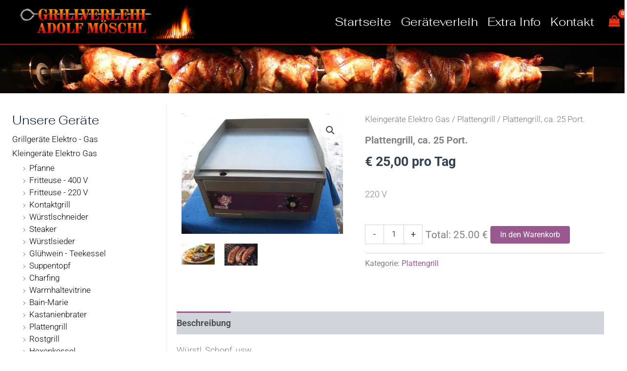

--- FILE ---
content_type: text/css
request_url: https://www.grillverleih.at/wp-content/plugins/woocommerce-product-carousel-slider-grid-ultimate-pro/assets/css/style.css?ver=6.9
body_size: 6991
content:
/*!
 * Bootstrap Grid v4.0.0 (https://getbootstrap.com)
 * Copyright 2011-2018 The Bootstrap Authors
 * Copyright 2011-2018 Twitter, Inc.
 * Licensed under MIT (https://github.com/twbs/bootstrap/blob/master/LICENSE)
 */
@-ms-viewport {
  width: device-width;
}

html {
  -webkit-box-sizing: border-box;
  box-sizing: border-box;
  -ms-overflow-style: scrollbar;
}

*,
*::before,
*::after {
  -webkit-box-sizing: inherit;
  box-sizing: inherit;
}

.atw_container {
  width: 100%;
  padding-right: 15px;
  padding-left: 15px;
  margin-right: auto;
  margin-left: auto;
}

@media (min-width: 576px) {
  .atw_container {
    max-width: 540px;
  }
}

@media (min-width: 768px) {
  .atw_container {
    max-width: 720px;
  }
}

@media (min-width: 992px) {
  .atw_container {
    max-width: 960px;
  }
}

@media (min-width: 1200px) {
  .atw_container {
    max-width: 1140px;
  }
}

.atw_container-fluid {
  width: 100%;
  padding-right: 15px;
  padding-left: 15px;
  margin-right: auto;
  margin-left: auto;
}

.atw_row {
  display: -webkit-box;
  display: -ms-flexbox;
  display: -webkit-flex;
  display: flex;
  -ms-flex-wrap: wrap;
  -webkit-flex-wrap: wrap;
  flex-wrap: wrap;
  margin-right: -15px;
  margin-left: -15px;
}

.no-gutters {
  margin-right: 0;
  margin-left: 0;
}

.no-gutters > .col,
.no-gutters > [class*="col-"] {
  padding-right: 0;
  padding-left: 0;
}

.atw_wrapper .col-1, .atw_wrapper .col-2, .atw_wrapper .col-3, .atw_wrapper .col-4, .atw_wrapper .col-5, .atw_wrapper .col-6, .atw_wrapper .col-7, .atw_wrapper .col-8, .atw_wrapper .col-9, .atw_wrapper .col-10, .atw_wrapper .col-11, .atw_wrapper .col-12, .atw_wrapper .col,
.atw_wrapper .col-auto, .atw_wrapper .col-sm-1, .atw_wrapper .col-sm-2, .atw_wrapper .col-sm-3, .atw_wrapper .col-sm-4, .atw_wrapper .col-sm-5, .atw_wrapper .col-sm-6, .atw_wrapper .col-sm-7, .atw_wrapper .col-sm-8, .atw_wrapper .col-sm-9, .atw_wrapper .col-sm-10, .atw_wrapper .col-sm-11, .atw_wrapper .col-sm-12, .atw_wrapper .col-sm,
.atw_wrapper .col-sm-auto, .atw_wrapper .col-md-1, .atw_wrapper .col-md-2, .atw_wrapper .col-md-3, .atw_wrapper .col-md-4, .atw_wrapper .col-md-5, .atw_wrapper .col-md-6, .atw_wrapper .col-md-7, .atw_wrapper .col-md-8, .atw_wrapper .col-md-9, .atw_wrapper .col-md-10, .atw_wrapper .col-md-11, .atw_wrapper .col-md-12, .atw_wrapper .col-md,
.atw_wrapper .col-md-auto, .atw_wrapper .col-lg-1, .atw_wrapper .col-lg-2, .atw_wrapper .col-lg-3, .atw_wrapper .col-lg-4, .atw_wrapper .col-lg-5, .atw_wrapper .col-lg-6, .atw_wrapper .col-lg-7, .atw_wrapper .col-lg-8, .atw_wrapper .col-lg-9, .atw_wrapper .col-lg-10, .atw_wrapper .col-lg-11, .atw_wrapper .col-lg-12, .atw_wrapper .col-lg,
.atw_wrapper .col-lg-auto, .atw_wrapper .col-xl-1, .atw_wrapper .col-xl-2, .atw_wrapper .col-xl-3, .atw_wrapper .col-xl-4, .atw_wrapper .col-xl-5, .atw_wrapper .col-xl-6, .atw_wrapper .col-xl-7, .atw_wrapper .col-xl-8, .atw_wrapper .col-xl-9, .atw_wrapper .col-xl-10, .atw_wrapper .col-xl-11, .atw_wrapper .col-xl-12, .atw_wrapper .col-xl,
.atw_wrapper .col-xl-auto {
  position: relative;
  width: 100%;
  min-height: 1px;
  padding-right: 15px;
  padding-left: 15px;
}

.atw_wrapper .col {
  -ms-flex-preferred-size: 0;
  -webkit-flex-basis: 0;
  flex-basis: 0;
  -webkit-box-flex: 1;
  -ms-flex-positive: 1;
  -webkit-flex-grow: 1;
  flex-grow: 1;
  max-width: 100%;
}

.atw_wrapper .col-auto {
  -webkit-box-flex: 0;
  -ms-flex: 0 0 auto;
  -webkit-flex: 0 0 auto;
  flex: 0 0 auto;
  width: auto;
  max-width: none;
}

.atw_wrapper .col-1 {
  -webkit-box-flex: 0;
  -ms-flex: 0 0 8.333333%;
  -webkit-flex: 0 0 8.333333%;
  flex: 0 0 8.333333%;
  max-width: 8.333333%;
}

.atw_wrapper .col-2 {
  -webkit-box-flex: 0;
  -ms-flex: 0 0 16.666667%;
  -webkit-flex: 0 0 16.666667%;
  flex: 0 0 16.666667%;
  max-width: 16.666667%;
}

.atw_wrapper .col-3 {
  -webkit-box-flex: 0;
  -ms-flex: 0 0 25%;
  -webkit-flex: 0 0 25%;
  flex: 0 0 25%;
  max-width: 25%;
}

.atw_wrapper .col-4 {
  -webkit-box-flex: 0;
  -ms-flex: 0 0 33.333333%;
  -webkit-flex: 0 0 33.333333%;
  flex: 0 0 33.333333%;
  max-width: 33.333333%;
}

.atw_wrapper .col-5 {
  -webkit-box-flex: 0;
  -ms-flex: 0 0 41.666667%;
  -webkit-flex: 0 0 41.666667%;
  flex: 0 0 41.666667%;
  max-width: 41.666667%;
}

.atw_wrapper .col-6 {
  -webkit-box-flex: 0;
  -ms-flex: 0 0 50%;
  -webkit-flex: 0 0 50%;
  flex: 0 0 50%;
  max-width: 50%;
}

.atw_wrapper .col-7 {
  -webkit-box-flex: 0;
  -ms-flex: 0 0 58.333333%;
  -webkit-flex: 0 0 58.333333%;
  flex: 0 0 58.333333%;
  max-width: 58.333333%;
}

.atw_wrapper .col-8 {
  -webkit-box-flex: 0;
  -ms-flex: 0 0 66.666667%;
  -webkit-flex: 0 0 66.666667%;
  flex: 0 0 66.666667%;
  max-width: 66.666667%;
}

.atw_wrapper .col-9 {
  -webkit-box-flex: 0;
  -ms-flex: 0 0 75%;
  -webkit-flex: 0 0 75%;
  flex: 0 0 75%;
  max-width: 75%;
}

.atw_wrapper .col-10 {
  -webkit-box-flex: 0;
  -ms-flex: 0 0 83.333333%;
  -webkit-flex: 0 0 83.333333%;
  flex: 0 0 83.333333%;
  max-width: 83.333333%;
}

.atw_wrapper .col-11 {
  -webkit-box-flex: 0;
  -ms-flex: 0 0 91.666667%;
  -webkit-flex: 0 0 91.666667%;
  flex: 0 0 91.666667%;
  max-width: 91.666667%;
}

.atw_wrapper .col-12 {
  -webkit-box-flex: 0;
  -ms-flex: 0 0 100%;
  -webkit-flex: 0 0 100%;
  flex: 0 0 100%;
  max-width: 100%;
}

.order-first {
  -webkit-box-ordinal-group: 0;
  -ms-flex-order: -1;
  -webkit-order: -1;
  order: -1;
}

.order-last {
  -webkit-box-ordinal-group: 14;
  -ms-flex-order: 13;
  -webkit-order: 13;
  order: 13;
}

.order-0 {
  -webkit-box-ordinal-group: 1;
  -ms-flex-order: 0;
  -webkit-order: 0;
  order: 0;
}

.order-1 {
  -webkit-box-ordinal-group: 2;
  -ms-flex-order: 1;
  -webkit-order: 1;
  order: 1;
}

.order-2 {
  -webkit-box-ordinal-group: 3;
  -ms-flex-order: 2;
  -webkit-order: 2;
  order: 2;
}

.order-3 {
  -webkit-box-ordinal-group: 4;
  -ms-flex-order: 3;
  -webkit-order: 3;
  order: 3;
}

.order-4 {
  -webkit-box-ordinal-group: 5;
  -ms-flex-order: 4;
  -webkit-order: 4;
  order: 4;
}

.order-5 {
  -webkit-box-ordinal-group: 6;
  -ms-flex-order: 5;
  -webkit-order: 5;
  order: 5;
}

.order-6 {
  -webkit-box-ordinal-group: 7;
  -ms-flex-order: 6;
  -webkit-order: 6;
  order: 6;
}

.order-7 {
  -webkit-box-ordinal-group: 8;
  -ms-flex-order: 7;
  -webkit-order: 7;
  order: 7;
}

.order-8 {
  -webkit-box-ordinal-group: 9;
  -ms-flex-order: 8;
  -webkit-order: 8;
  order: 8;
}

.order-9 {
  -webkit-box-ordinal-group: 10;
  -ms-flex-order: 9;
  -webkit-order: 9;
  order: 9;
}

.order-10 {
  -webkit-box-ordinal-group: 11;
  -ms-flex-order: 10;
  -webkit-order: 10;
  order: 10;
}

.order-11 {
  -webkit-box-ordinal-group: 12;
  -ms-flex-order: 11;
  -webkit-order: 11;
  order: 11;
}

.order-12 {
  -webkit-box-ordinal-group: 13;
  -ms-flex-order: 12;
  -webkit-order: 12;
  order: 12;
}

.offset-1 {
  margin-left: 8.333333%;
}

.offset-2 {
  margin-left: 16.666667%;
}

.offset-3 {
  margin-left: 25%;
}

.offset-4 {
  margin-left: 33.333333%;
}

.offset-5 {
  margin-left: 41.666667%;
}

.offset-6 {
  margin-left: 50%;
}

.offset-7 {
  margin-left: 58.333333%;
}

.offset-8 {
  margin-left: 66.666667%;
}

.offset-9 {
  margin-left: 75%;
}

.offset-10 {
  margin-left: 83.333333%;
}

.offset-11 {
  margin-left: 91.666667%;
}

@media (min-width: 576px) {
  .atw_wrapper .col-sm {
    -ms-flex-preferred-size: 0;
    -webkit-flex-basis: 0;
    flex-basis: 0;
    -webkit-box-flex: 1;
    -ms-flex-positive: 1;
    -webkit-flex-grow: 1;
    flex-grow: 1;
    max-width: 100%;
  }
  .atw_wrapper .col-sm-auto {
    -webkit-box-flex: 0;
    -ms-flex: 0 0 auto;
    -webkit-flex: 0 0 auto;
    flex: 0 0 auto;
    width: auto;
    max-width: none;
  }
  .atw_wrapper .col-sm-1 {
    -webkit-box-flex: 0;
    -ms-flex: 0 0 8.333333%;
    -webkit-flex: 0 0 8.333333%;
    flex: 0 0 8.333333%;
    max-width: 8.333333%;
  }
  .atw_wrapper .col-sm-2 {
    -webkit-box-flex: 0;
    -ms-flex: 0 0 16.666667%;
    -webkit-flex: 0 0 16.666667%;
    flex: 0 0 16.666667%;
    max-width: 16.666667%;
  }
  .atw_wrapper .col-sm-3 {
    -webkit-box-flex: 0;
    -ms-flex: 0 0 25%;
    -webkit-flex: 0 0 25%;
    flex: 0 0 25%;
    max-width: 25%;
  }
  .atw_wrapper .col-sm-4 {
    -webkit-box-flex: 0;
    -ms-flex: 0 0 33.333333%;
    -webkit-flex: 0 0 33.333333%;
    flex: 0 0 33.333333%;
    max-width: 33.333333%;
  }
  .atw_wrapper .col-sm-5 {
    -webkit-box-flex: 0;
    -ms-flex: 0 0 41.666667%;
    -webkit-flex: 0 0 41.666667%;
    flex: 0 0 41.666667%;
    max-width: 41.666667%;
  }
  .atw_wrapper .col-sm-6 {
    -webkit-box-flex: 0;
    -ms-flex: 0 0 50%;
    -webkit-flex: 0 0 50%;
    flex: 0 0 50%;
    max-width: 50%;
  }
  .atw_wrapper .col-sm-7 {
    -webkit-box-flex: 0;
    -ms-flex: 0 0 58.333333%;
    -webkit-flex: 0 0 58.333333%;
    flex: 0 0 58.333333%;
    max-width: 58.333333%;
  }
  .atw_wrapper .col-sm-8 {
    -webkit-box-flex: 0;
    -ms-flex: 0 0 66.666667%;
    -webkit-flex: 0 0 66.666667%;
    flex: 0 0 66.666667%;
    max-width: 66.666667%;
  }
  .atw_wrapper .col-sm-9 {
    -webkit-box-flex: 0;
    -ms-flex: 0 0 75%;
    -webkit-flex: 0 0 75%;
    flex: 0 0 75%;
    max-width: 75%;
  }
  .atw_wrapper .col-sm-10 {
    -webkit-box-flex: 0;
    -ms-flex: 0 0 83.333333%;
    -webkit-flex: 0 0 83.333333%;
    flex: 0 0 83.333333%;
    max-width: 83.333333%;
  }
  .atw_wrapper .col-sm-11 {
    -webkit-box-flex: 0;
    -ms-flex: 0 0 91.666667%;
    -webkit-flex: 0 0 91.666667%;
    flex: 0 0 91.666667%;
    max-width: 91.666667%;
  }
  .atw_wrapper .col-sm-12 {
    -webkit-box-flex: 0;
    -ms-flex: 0 0 100%;
    -webkit-flex: 0 0 100%;
    flex: 0 0 100%;
    max-width: 100%;
  }
  .order-sm-first {
    -webkit-box-ordinal-group: 0;
    -ms-flex-order: -1;
    -webkit-order: -1;
    order: -1;
  }
  .order-sm-last {
    -webkit-box-ordinal-group: 14;
    -ms-flex-order: 13;
    -webkit-order: 13;
    order: 13;
  }
  .order-sm-0 {
    -webkit-box-ordinal-group: 1;
    -ms-flex-order: 0;
    -webkit-order: 0;
    order: 0;
  }
  .order-sm-1 {
    -webkit-box-ordinal-group: 2;
    -ms-flex-order: 1;
    -webkit-order: 1;
    order: 1;
  }
  .order-sm-2 {
    -webkit-box-ordinal-group: 3;
    -ms-flex-order: 2;
    -webkit-order: 2;
    order: 2;
  }
  .order-sm-3 {
    -webkit-box-ordinal-group: 4;
    -ms-flex-order: 3;
    -webkit-order: 3;
    order: 3;
  }
  .order-sm-4 {
    -webkit-box-ordinal-group: 5;
    -ms-flex-order: 4;
    -webkit-order: 4;
    order: 4;
  }
  .order-sm-5 {
    -webkit-box-ordinal-group: 6;
    -ms-flex-order: 5;
    -webkit-order: 5;
    order: 5;
  }
  .order-sm-6 {
    -webkit-box-ordinal-group: 7;
    -ms-flex-order: 6;
    -webkit-order: 6;
    order: 6;
  }
  .order-sm-7 {
    -webkit-box-ordinal-group: 8;
    -ms-flex-order: 7;
    -webkit-order: 7;
    order: 7;
  }
  .order-sm-8 {
    -webkit-box-ordinal-group: 9;
    -ms-flex-order: 8;
    -webkit-order: 8;
    order: 8;
  }
  .order-sm-9 {
    -webkit-box-ordinal-group: 10;
    -ms-flex-order: 9;
    -webkit-order: 9;
    order: 9;
  }
  .order-sm-10 {
    -webkit-box-ordinal-group: 11;
    -ms-flex-order: 10;
    -webkit-order: 10;
    order: 10;
  }
  .order-sm-11 {
    -webkit-box-ordinal-group: 12;
    -ms-flex-order: 11;
    -webkit-order: 11;
    order: 11;
  }
  .order-sm-12 {
    -webkit-box-ordinal-group: 13;
    -ms-flex-order: 12;
    -webkit-order: 12;
    order: 12;
  }
  .offset-sm-0 {
    margin-left: 0;
  }
  .offset-sm-1 {
    margin-left: 8.333333%;
  }
  .offset-sm-2 {
    margin-left: 16.666667%;
  }
  .offset-sm-3 {
    margin-left: 25%;
  }
  .offset-sm-4 {
    margin-left: 33.333333%;
  }
  .offset-sm-5 {
    margin-left: 41.666667%;
  }
  .offset-sm-6 {
    margin-left: 50%;
  }
  .offset-sm-7 {
    margin-left: 58.333333%;
  }
  .offset-sm-8 {
    margin-left: 66.666667%;
  }
  .offset-sm-9 {
    margin-left: 75%;
  }
  .offset-sm-10 {
    margin-left: 83.333333%;
  }
  .offset-sm-11 {
    margin-left: 91.666667%;
  }
}

@media (min-width: 768px) {
  .atw_wrapper .col-md {
    -ms-flex-preferred-size: 0;
    -webkit-flex-basis: 0;
    flex-basis: 0;
    -webkit-box-flex: 1;
    -ms-flex-positive: 1;
    -webkit-flex-grow: 1;
    flex-grow: 1;
    max-width: 100%;
  }
  .atw_wrapper .col-md-auto {
    -webkit-box-flex: 0;
    -ms-flex: 0 0 auto;
    -webkit-flex: 0 0 auto;
    flex: 0 0 auto;
    width: auto;
    max-width: none;
  }
  .atw_wrapper .col-md-1 {
    -webkit-box-flex: 0;
    -ms-flex: 0 0 8.333333%;
    -webkit-flex: 0 0 8.333333%;
    flex: 0 0 8.333333%;
    max-width: 8.333333%;
  }
  .atw_wrapper .col-md-2 {
    -webkit-box-flex: 0;
    -ms-flex: 0 0 16.666667%;
    -webkit-flex: 0 0 16.666667%;
    flex: 0 0 16.666667%;
    max-width: 16.666667%;
  }
  .atw_wrapper .col-md-3 {
    -webkit-box-flex: 0;
    -ms-flex: 0 0 25%;
    -webkit-flex: 0 0 25%;
    flex: 0 0 25%;
    max-width: 25%;
  }
  .atw_wrapper .col-md-4 {
    -webkit-box-flex: 0;
    -ms-flex: 0 0 33.333333%;
    -webkit-flex: 0 0 33.333333%;
    flex: 0 0 33.333333%;
    max-width: 33.333333%;
  }
  .atw_wrapper .col-md-5 {
    -webkit-box-flex: 0;
    -ms-flex: 0 0 41.666667%;
    -webkit-flex: 0 0 41.666667%;
    flex: 0 0 41.666667%;
    max-width: 41.666667%;
  }
  .atw_wrapper .col-md-6 {
    -webkit-box-flex: 0;
    -ms-flex: 0 0 50%;
    -webkit-flex: 0 0 50%;
    flex: 0 0 50%;
    max-width: 50%;
  }
  .atw_wrapper .col-md-7 {
    -webkit-box-flex: 0;
    -ms-flex: 0 0 58.333333%;
    -webkit-flex: 0 0 58.333333%;
    flex: 0 0 58.333333%;
    max-width: 58.333333%;
  }
  .atw_wrapper .col-md-8 {
    -webkit-box-flex: 0;
    -ms-flex: 0 0 66.666667%;
    -webkit-flex: 0 0 66.666667%;
    flex: 0 0 66.666667%;
    max-width: 66.666667%;
  }
  .atw_wrapper .col-md-9 {
    -webkit-box-flex: 0;
    -ms-flex: 0 0 75%;
    -webkit-flex: 0 0 75%;
    flex: 0 0 75%;
    max-width: 75%;
  }
  .atw_wrapper .col-md-10 {
    -webkit-box-flex: 0;
    -ms-flex: 0 0 83.333333%;
    -webkit-flex: 0 0 83.333333%;
    flex: 0 0 83.333333%;
    max-width: 83.333333%;
  }
  .atw_wrapper .col-md-11 {
    -webkit-box-flex: 0;
    -ms-flex: 0 0 91.666667%;
    -webkit-flex: 0 0 91.666667%;
    flex: 0 0 91.666667%;
    max-width: 91.666667%;
  }
  .atw_wrapper .col-md-12 {
    -webkit-box-flex: 0;
    -ms-flex: 0 0 100%;
    -webkit-flex: 0 0 100%;
    flex: 0 0 100%;
    max-width: 100%;
  }
  .order-md-first {
    -webkit-box-ordinal-group: 0;
    -ms-flex-order: -1;
    -webkit-order: -1;
    order: -1;
  }
  .order-md-last {
    -webkit-box-ordinal-group: 14;
    -ms-flex-order: 13;
    -webkit-order: 13;
    order: 13;
  }
  .order-md-0 {
    -webkit-box-ordinal-group: 1;
    -ms-flex-order: 0;
    -webkit-order: 0;
    order: 0;
  }
  .order-md-1 {
    -webkit-box-ordinal-group: 2;
    -ms-flex-order: 1;
    -webkit-order: 1;
    order: 1;
  }
  .order-md-2 {
    -webkit-box-ordinal-group: 3;
    -ms-flex-order: 2;
    -webkit-order: 2;
    order: 2;
  }
  .order-md-3 {
    -webkit-box-ordinal-group: 4;
    -ms-flex-order: 3;
    -webkit-order: 3;
    order: 3;
  }
  .order-md-4 {
    -webkit-box-ordinal-group: 5;
    -ms-flex-order: 4;
    -webkit-order: 4;
    order: 4;
  }
  .order-md-5 {
    -webkit-box-ordinal-group: 6;
    -ms-flex-order: 5;
    -webkit-order: 5;
    order: 5;
  }
  .order-md-6 {
    -webkit-box-ordinal-group: 7;
    -ms-flex-order: 6;
    -webkit-order: 6;
    order: 6;
  }
  .order-md-7 {
    -webkit-box-ordinal-group: 8;
    -ms-flex-order: 7;
    -webkit-order: 7;
    order: 7;
  }
  .order-md-8 {
    -webkit-box-ordinal-group: 9;
    -ms-flex-order: 8;
    -webkit-order: 8;
    order: 8;
  }
  .order-md-9 {
    -webkit-box-ordinal-group: 10;
    -ms-flex-order: 9;
    -webkit-order: 9;
    order: 9;
  }
  .order-md-10 {
    -webkit-box-ordinal-group: 11;
    -ms-flex-order: 10;
    -webkit-order: 10;
    order: 10;
  }
  .order-md-11 {
    -webkit-box-ordinal-group: 12;
    -ms-flex-order: 11;
    -webkit-order: 11;
    order: 11;
  }
  .order-md-12 {
    -webkit-box-ordinal-group: 13;
    -ms-flex-order: 12;
    -webkit-order: 12;
    order: 12;
  }
  .offset-md-0 {
    margin-left: 0;
  }
  .offset-md-1 {
    margin-left: 8.333333%;
  }
  .offset-md-2 {
    margin-left: 16.666667%;
  }
  .offset-md-3 {
    margin-left: 25%;
  }
  .offset-md-4 {
    margin-left: 33.333333%;
  }
  .offset-md-5 {
    margin-left: 41.666667%;
  }
  .offset-md-6 {
    margin-left: 50%;
  }
  .offset-md-7 {
    margin-left: 58.333333%;
  }
  .offset-md-8 {
    margin-left: 66.666667%;
  }
  .offset-md-9 {
    margin-left: 75%;
  }
  .offset-md-10 {
    margin-left: 83.333333%;
  }
  .offset-md-11 {
    margin-left: 91.666667%;
  }
}

@media (min-width: 992px) {
  .atw_wrapper .col-lg {
    -ms-flex-preferred-size: 0;
    -webkit-flex-basis: 0;
    flex-basis: 0;
    -webkit-box-flex: 1;
    -ms-flex-positive: 1;
    -webkit-flex-grow: 1;
    flex-grow: 1;
    max-width: 100%;
  }
  .atw_wrapper .col-lg-auto {
    -webkit-box-flex: 0;
    -ms-flex: 0 0 auto;
    -webkit-flex: 0 0 auto;
    flex: 0 0 auto;
    width: auto;
    max-width: none;
  }
  .atw_wrapper .col-lg-1 {
    -webkit-box-flex: 0;
    -ms-flex: 0 0 8.333333%;
    -webkit-flex: 0 0 8.333333%;
    flex: 0 0 8.333333%;
    max-width: 8.333333%;
  }
  .atw_wrapper .col-lg-2 {
    -webkit-box-flex: 0;
    -ms-flex: 0 0 16.666667%;
    -webkit-flex: 0 0 16.666667%;
    flex: 0 0 16.666667%;
    max-width: 16.666667%;
  }
  .atw_wrapper .col-lg-3 {
    -webkit-box-flex: 0;
    -ms-flex: 0 0 25%;
    -webkit-flex: 0 0 25%;
    flex: 0 0 25%;
    max-width: 25%;
  }
  .atw_wrapper .col-lg-4 {
    -webkit-box-flex: 0;
    -ms-flex: 0 0 33.333333%;
    -webkit-flex: 0 0 33.333333%;
    flex: 0 0 33.333333%;
    max-width: 33.333333%;
  }
  .atw_wrapper .col-lg-5 {
    -webkit-box-flex: 0;
    -ms-flex: 0 0 41.666667%;
    -webkit-flex: 0 0 41.666667%;
    flex: 0 0 41.666667%;
    max-width: 41.666667%;
  }
  .atw_wrapper .col-lg-6 {
    -webkit-box-flex: 0;
    -ms-flex: 0 0 50%;
    -webkit-flex: 0 0 50%;
    flex: 0 0 50%;
    max-width: 50%;
  }
  .atw_wrapper .col-lg-7 {
    -webkit-box-flex: 0;
    -ms-flex: 0 0 58.333333%;
    -webkit-flex: 0 0 58.333333%;
    flex: 0 0 58.333333%;
    max-width: 58.333333%;
  }
  .atw_wrapper .col-lg-8 {
    -webkit-box-flex: 0;
    -ms-flex: 0 0 66.666667%;
    -webkit-flex: 0 0 66.666667%;
    flex: 0 0 66.666667%;
    max-width: 66.666667%;
  }
  .atw_wrapper .col-lg-9 {
    -webkit-box-flex: 0;
    -ms-flex: 0 0 75%;
    -webkit-flex: 0 0 75%;
    flex: 0 0 75%;
    max-width: 75%;
  }
  .atw_wrapper .col-lg-10 {
    -webkit-box-flex: 0;
    -ms-flex: 0 0 83.333333%;
    -webkit-flex: 0 0 83.333333%;
    flex: 0 0 83.333333%;
    max-width: 83.333333%;
  }
  .atw_wrapper .col-lg-11 {
    -webkit-box-flex: 0;
    -ms-flex: 0 0 91.666667%;
    -webkit-flex: 0 0 91.666667%;
    flex: 0 0 91.666667%;
    max-width: 91.666667%;
  }
  .atw_wrapper .col-lg-12 {
    -webkit-box-flex: 0;
    -ms-flex: 0 0 100%;
    -webkit-flex: 0 0 100%;
    flex: 0 0 100%;
    max-width: 100%;
  }
  .order-lg-first {
    -webkit-box-ordinal-group: 0;
    -ms-flex-order: -1;
    -webkit-order: -1;
    order: -1;
  }
  .order-lg-last {
    -webkit-box-ordinal-group: 14;
    -ms-flex-order: 13;
    -webkit-order: 13;
    order: 13;
  }
  .order-lg-0 {
    -webkit-box-ordinal-group: 1;
    -ms-flex-order: 0;
    -webkit-order: 0;
    order: 0;
  }
  .order-lg-1 {
    -webkit-box-ordinal-group: 2;
    -ms-flex-order: 1;
    -webkit-order: 1;
    order: 1;
  }
  .order-lg-2 {
    -webkit-box-ordinal-group: 3;
    -ms-flex-order: 2;
    -webkit-order: 2;
    order: 2;
  }
  .order-lg-3 {
    -webkit-box-ordinal-group: 4;
    -ms-flex-order: 3;
    -webkit-order: 3;
    order: 3;
  }
  .order-lg-4 {
    -webkit-box-ordinal-group: 5;
    -ms-flex-order: 4;
    -webkit-order: 4;
    order: 4;
  }
  .order-lg-5 {
    -webkit-box-ordinal-group: 6;
    -ms-flex-order: 5;
    -webkit-order: 5;
    order: 5;
  }
  .order-lg-6 {
    -webkit-box-ordinal-group: 7;
    -ms-flex-order: 6;
    -webkit-order: 6;
    order: 6;
  }
  .order-lg-7 {
    -webkit-box-ordinal-group: 8;
    -ms-flex-order: 7;
    -webkit-order: 7;
    order: 7;
  }
  .order-lg-8 {
    -webkit-box-ordinal-group: 9;
    -ms-flex-order: 8;
    -webkit-order: 8;
    order: 8;
  }
  .order-lg-9 {
    -webkit-box-ordinal-group: 10;
    -ms-flex-order: 9;
    -webkit-order: 9;
    order: 9;
  }
  .order-lg-10 {
    -webkit-box-ordinal-group: 11;
    -ms-flex-order: 10;
    -webkit-order: 10;
    order: 10;
  }
  .order-lg-11 {
    -webkit-box-ordinal-group: 12;
    -ms-flex-order: 11;
    -webkit-order: 11;
    order: 11;
  }
  .order-lg-12 {
    -webkit-box-ordinal-group: 13;
    -ms-flex-order: 12;
    -webkit-order: 12;
    order: 12;
  }
  .offset-lg-0 {
    margin-left: 0;
  }
  .offset-lg-1 {
    margin-left: 8.333333%;
  }
  .offset-lg-2 {
    margin-left: 16.666667%;
  }
  .offset-lg-3 {
    margin-left: 25%;
  }
  .offset-lg-4 {
    margin-left: 33.333333%;
  }
  .offset-lg-5 {
    margin-left: 41.666667%;
  }
  .offset-lg-6 {
    margin-left: 50%;
  }
  .offset-lg-7 {
    margin-left: 58.333333%;
  }
  .offset-lg-8 {
    margin-left: 66.666667%;
  }
  .offset-lg-9 {
    margin-left: 75%;
  }
  .offset-lg-10 {
    margin-left: 83.333333%;
  }
  .offset-lg-11 {
    margin-left: 91.666667%;
  }
}

@media (min-width: 1200px) {
  .atw_wrapper .col-xl {
    -ms-flex-preferred-size: 0;
    -webkit-flex-basis: 0;
    flex-basis: 0;
    -webkit-box-flex: 1;
    -ms-flex-positive: 1;
    -webkit-flex-grow: 1;
    flex-grow: 1;
    max-width: 100%;
  }
  .atw_wrapper .col-xl-auto {
    -webkit-box-flex: 0;
    -ms-flex: 0 0 auto;
    -webkit-flex: 0 0 auto;
    flex: 0 0 auto;
    width: auto;
    max-width: none;
  }
  .atw_wrapper .col-xl-1 {
    -webkit-box-flex: 0;
    -ms-flex: 0 0 8.333333%;
    -webkit-flex: 0 0 8.333333%;
    flex: 0 0 8.333333%;
    max-width: 8.333333%;
  }
  .atw_wrapper .col-xl-2 {
    -webkit-box-flex: 0;
    -ms-flex: 0 0 16.666667%;
    -webkit-flex: 0 0 16.666667%;
    flex: 0 0 16.666667%;
    max-width: 16.666667%;
  }
  .atw_wrapper .col-xl-3 {
    -webkit-box-flex: 0;
    -ms-flex: 0 0 25%;
    -webkit-flex: 0 0 25%;
    flex: 0 0 25%;
    max-width: 25%;
  }
  .atw_wrapper .col-xl-4 {
    -webkit-box-flex: 0;
    -ms-flex: 0 0 33.333333%;
    -webkit-flex: 0 0 33.333333%;
    flex: 0 0 33.333333%;
    max-width: 33.333333%;
  }
  .atw_wrapper .col-xl-5 {
    -webkit-box-flex: 0;
    -ms-flex: 0 0 41.666667%;
    -webkit-flex: 0 0 41.666667%;
    flex: 0 0 41.666667%;
    max-width: 41.666667%;
  }
  .atw_wrapper .col-xl-6 {
    -webkit-box-flex: 0;
    -ms-flex: 0 0 50%;
    -webkit-flex: 0 0 50%;
    flex: 0 0 50%;
    max-width: 50%;
  }
  .atw_wrapper .col-xl-7 {
    -webkit-box-flex: 0;
    -ms-flex: 0 0 58.333333%;
    -webkit-flex: 0 0 58.333333%;
    flex: 0 0 58.333333%;
    max-width: 58.333333%;
  }
  .atw_wrapper .col-xl-8 {
    -webkit-box-flex: 0;
    -ms-flex: 0 0 66.666667%;
    -webkit-flex: 0 0 66.666667%;
    flex: 0 0 66.666667%;
    max-width: 66.666667%;
  }
  .atw_wrapper .col-xl-9 {
    -webkit-box-flex: 0;
    -ms-flex: 0 0 75%;
    -webkit-flex: 0 0 75%;
    flex: 0 0 75%;
    max-width: 75%;
  }
  .atw_wrapper .col-xl-10 {
    -webkit-box-flex: 0;
    -ms-flex: 0 0 83.333333%;
    -webkit-flex: 0 0 83.333333%;
    flex: 0 0 83.333333%;
    max-width: 83.333333%;
  }
  .atw_wrapper .col-xl-11 {
    -webkit-box-flex: 0;
    -ms-flex: 0 0 91.666667%;
    -webkit-flex: 0 0 91.666667%;
    flex: 0 0 91.666667%;
    max-width: 91.666667%;
  }
  .atw_wrapper .col-xl-12 {
    -webkit-box-flex: 0;
    -ms-flex: 0 0 100%;
    -webkit-flex: 0 0 100%;
    flex: 0 0 100%;
    max-width: 100%;
  }
  .order-xl-first {
    -webkit-box-ordinal-group: 0;
    -ms-flex-order: -1;
    -webkit-order: -1;
    order: -1;
  }
  .order-xl-last {
    -webkit-box-ordinal-group: 14;
    -ms-flex-order: 13;
    -webkit-order: 13;
    order: 13;
  }
  .order-xl-0 {
    -webkit-box-ordinal-group: 1;
    -ms-flex-order: 0;
    -webkit-order: 0;
    order: 0;
  }
  .order-xl-1 {
    -webkit-box-ordinal-group: 2;
    -ms-flex-order: 1;
    -webkit-order: 1;
    order: 1;
  }
  .order-xl-2 {
    -webkit-box-ordinal-group: 3;
    -ms-flex-order: 2;
    -webkit-order: 2;
    order: 2;
  }
  .order-xl-3 {
    -webkit-box-ordinal-group: 4;
    -ms-flex-order: 3;
    -webkit-order: 3;
    order: 3;
  }
  .order-xl-4 {
    -webkit-box-ordinal-group: 5;
    -ms-flex-order: 4;
    -webkit-order: 4;
    order: 4;
  }
  .order-xl-5 {
    -webkit-box-ordinal-group: 6;
    -ms-flex-order: 5;
    -webkit-order: 5;
    order: 5;
  }
  .order-xl-6 {
    -webkit-box-ordinal-group: 7;
    -ms-flex-order: 6;
    -webkit-order: 6;
    order: 6;
  }
  .order-xl-7 {
    -webkit-box-ordinal-group: 8;
    -ms-flex-order: 7;
    -webkit-order: 7;
    order: 7;
  }
  .order-xl-8 {
    -webkit-box-ordinal-group: 9;
    -ms-flex-order: 8;
    -webkit-order: 8;
    order: 8;
  }
  .order-xl-9 {
    -webkit-box-ordinal-group: 10;
    -ms-flex-order: 9;
    -webkit-order: 9;
    order: 9;
  }
  .order-xl-10 {
    -webkit-box-ordinal-group: 11;
    -ms-flex-order: 10;
    -webkit-order: 10;
    order: 10;
  }
  .order-xl-11 {
    -webkit-box-ordinal-group: 12;
    -ms-flex-order: 11;
    -webkit-order: 11;
    order: 11;
  }
  .order-xl-12 {
    -webkit-box-ordinal-group: 13;
    -ms-flex-order: 12;
    -webkit-order: 12;
    order: 12;
  }
  .offset-xl-0 {
    margin-left: 0;
  }
  .offset-xl-1 {
    margin-left: 8.333333%;
  }
  .offset-xl-2 {
    margin-left: 16.666667%;
  }
  .offset-xl-3 {
    margin-left: 25%;
  }
  .offset-xl-4 {
    margin-left: 33.333333%;
  }
  .offset-xl-5 {
    margin-left: 41.666667%;
  }
  .offset-xl-6 {
    margin-left: 50%;
  }
  .offset-xl-7 {
    margin-left: 58.333333%;
  }
  .offset-xl-8 {
    margin-left: 66.666667%;
  }
  .offset-xl-9 {
    margin-left: 75%;
  }
  .offset-xl-10 {
    margin-left: 83.333333%;
  }
  .offset-xl-11 {
    margin-left: 91.666667%;
  }
}

.atw_wrapper {
  font-family: 'Rubik', sans-serif;
}

* {
  margin: 0;
  padding: 0;
}

.atw_wrapper ul, ol {
  padding: 0;
  list-style: none;
}

.atw_wrapper a {
  text-decoration: none;
  -webkit-box-shadow: 0 0 0;
  box-shadow: 0 0 0 !important;
  outline: 0;
}

.atw_wrapper .add_to_cart_button,
.atw_wrapper a.button,
.atw_wrapper a.button.product_type_external,
.atw_wrapper .added_to_cart{
  font-size: 14px;
  padding-top: 10px;
  padding-bottom: 10px;
  line-height: 20px;
}
.atw_wrapper .add_to_cart_button,
.atw_wrapper a.button,
.atw_wrapper a.button.product_type_external,
.atw_wrapper .added_to_cart,
.atw_wrapper a.added_to_cart{
  font-size: 14px !important;
  padding-top: 10px !important;
  line-height: 20px !important;
  border-radius: 3px;
  text-transform: none !important;
  white-space: inherit;
  box-shadow: none;
}
.atw_wrapper a.btn.product_type_external,
.atw_wrapper a.btn.product_type_grouped {
  white-space: inherit;
  background: #ff5500;
  color: #fff;
}

.atw_wrapper a.button.product_type_external{
  padding-left: 0;
  padding-right: 0;
}

.atw_wrapper .add_to_cart_button:hover,
.atw_wrapper a.button:hover,
.atw_wrapper a.button.product_type_external:hover,
.atw_wrapper .added_to_cart:hover,
.atw_wrapper a.added_to_cart:hover{
  text-transform: none;
  box-shadow: none;
}

.atw_wrapper .atw_item .atw_item_bottom .atw_item_title a,
.atw_wrapper .atw_item .atw_item_bottom .atw_item_title a:hover,
.atw_wrapper .atw--single_item .atw_item_top .atw_post_view,
.atw_wrapper .atw--single_item .atw_item_top .atw_post_view:hover,
.atw_wrapper .atw_floated_badge .float-d-ratio,
.atw_wrapper .atw_item .added_to_cart,
.atw_wrapper .atw_item .atw_item_bottom .atw_item_info .atw_price ins{
  text-decoration: none;
  box-shadow:none;
  border: 0 none;
}
.atw_wrapper .add_to_cart_inline,
.atw_wrapper .cart .add_to_cart_inline{
  margin-bottom: 0;
  text-align: center !important;
}
.atw_wrapper .add_to_cart_inline ins,
.atw_wrapper .cart .add_to_cart_inline ins{
  display: none;
}
.atw_wrapper .atw_item .atw_item_bottom .atw_item_info .atw_price ins{
  background: none;
}
.atw_wrapper .woocommerce .woocommerce-product-rating{
  align-items: center;
}
.atw_wrapper .woocommerce .woocommerce-product-rating .star-rating{
  font-size: 14px;
  line-height: 14px;
  margin-bottom: -7px;
}
.atw_wrapper .woocommerce .woocommerce-product-rating .star-rating{
  margin-top: 0 !important;
}
#atw_style3 .atw_item .atw_item_top .atw_rating_float{
  margin-top: 0 !important;
}

#atw_style15 .atw--single_item .atw_item_bottom .atw_product_actions2 li a.ajax_add_to_cart{
  margin-top: 0 !important;
  padding-top: 0 !important;
}

#atw_style15 .atw--single_item .atw_item_bottom .atw_product_actions2 li a{
  margin-top: 0 !important;
  padding-top: 0 !important;
  background: #ff5500;
  color: #fff;
}

#atw_style15 .atw--single_item .atw_item_bottom{
  bottom: -65px !important;
}

#atw_style15 .atw--single_item:hover .atw_item_bottom{
  bottom: 20px !important;
}

#atw_style4 .atw--single_item .atw_item_bottom .add_to_cart_inline{
  background: none !important;
}

.divider {
  height: 1px;
  margin: 90px 0;
  background: #e4e8ed;
}

/* style one */
#atw_style1 .atw_item .atw_overlay_content, #atw_style2 .atw_item .atw_overlay_content {
  width: -webkit-calc( 100% - 42px);
  width: calc( 100% - 42px);
  left: 21px;
  bottom: 0px;
  background: #fff;
  opacity: 0;
}

#atw_style1 .atw_item .atw_badge, #atw_style2 .atw_item .atw_badge {
  right: 10px;
  top: 10px;
}

#atw_style1 .atw_item .atw_badge span, #atw_style2 .atw_item .atw_badge span {
  background: #ff5500;
  -webkit-border-radius: 500px;
  border-radius: 500px;
  color: #fff;
  display: inline-block;
  line-height: 50px;
  width: 50px;
  font-size: 14px;
  text-align: center;
}

#atw_style1 .atw_item .atw_product_actions, #atw_style2 .atw_item .atw_product_actions {
  display: -webkit-box;
  display: -webkit-flex;
  display: -ms-flexbox;
  display: flex;
  -webkit-justify-content: space-around;
  -ms-flex-pack: distribute;
  justify-content: space-around;
  padding: 16px 0 13px 0;
  -webkit-box-shadow: 0 5px 5px rgba(84, 77, 124, 0.1);
  box-shadow: 0 5px 5px rgba(84, 77, 124, 0.1);
}

#atw_style1 .atw_item .atw_product_actions li a, #atw_style2 .atw_item .atw_product_actions li a {
  font-size: 18px;
  color: #363940;
  -webkit-transition: 0.3s;
  -o-transition: 0.3s;
  transition: 0.3s;
}

#atw_style1 .atw_item .atw_product_actions li a:hover, #atw_style2 .atw_item .atw_product_actions li a:hover {
  color: #ff5500;
}

#atw_style1 .atw_item:hover .atw_item_top .atw_overlay_content, #atw_style2 .atw_item:hover .atw_item_top .atw_overlay_content {
  opacity: 1;
  bottom: 20px;
}

#atw_style1 .atw_item .atw_item_bottom, #atw_style2 .atw_item .atw_item_bottom {
  padding-top: 20px;
}

#atw_style1 .atw_item .atw_item_bottom .atw_item_title, #atw_style2 .atw_item .atw_item_bottom .atw_item_title {
  font-weight: 400;
}

#atw_style1 .atw_item .atw_item_bottom .atw_item_title a, #atw_style2 .atw_item .atw_item_bottom .atw_item_title a {
  color: #363940;
  font-size: 16px;
  line-height: 26px;
}

#atw_style1 .atw_item .atw_item_bottom .atw_item_title a:hover, #atw_style2 .atw_item .atw_item_bottom .atw_item_title a:hover {
  color: #ff5500;
}

#atw_style1 .atw_item .atw_item_bottom .atw_item_info, #atw_style2 .atw_item .atw_item_bottom .atw_item_info {
  display: -webkit-box;
  display: -webkit-flex;
  display: -ms-flexbox;
  display: flex;
  -webkit-box-pack: justify;
  -webkit-justify-content: space-between;
  -ms-flex-pack: justify;
  justify-content: space-between;
  -webkit-box-align: center;
  -webkit-align-items: center;
  -ms-flex-align: center;
  align-items: center;
}

#atw_style1 .atw_item .atw_item_bottom .atw_item_info .atw_price, #atw_style2 .atw_item .atw_item_bottom .atw_item_info .atw_price {
  color: #ff5500;
  line-height: 48px;
}

#atw_style1 .atw_item .atw_item_bottom .atw_item_info .atw_price del, #atw_style2 .atw_item .atw_item_bottom .atw_item_info .atw_price del {
  color: #9192a3;
  font-weight: 300;
  font-size: 14px;
}

#atw_style1 .atw_item .atw_item_bottom .atw_item_info .atw_price .atw_discount_ratio, #atw_style2 .atw_item .atw_item_bottom .atw_item_info .atw_price .atw_discount_ratio {
  border: 1px solid #ff5500;
  font-size: 12px;
  color: #ff5500;
  line-height: 20px;
  padding: 0 7px;
  display: inline-block;
  -webkit-border-radius: 2px;
  border-radius: 2px;
  margin-left: 4px;
}

#atw_style1 .slider_control, #atw_style2 .slider_control {
  position: absolute;
  border: 1px solid #e4e4ed;
  top: 50%;
  -webkit-transform: translateY(-50%);
  -ms-transform: translateY(-50%);
  transform: translateY(-50%);
}

#atw_style1 .slider_control.icon-arrow-left, #atw_style2 .slider_control.icon-arrow-left {
  left: 0;
}

#atw_style1 .slider_control.icon-arrow-right, #atw_style2 .slider_control.icon-arrow-right {
  right: 0;
}

/* style one */
#atw_style1 .atw_item .atw_overlay_content, #atw_style2 .atw_item .atw_overlay_content {
  width: -webkit-calc( 100% - 42px);
  width: calc( 100% - 42px);
  left: 21px;
  bottom: 0px;
  background: #fff;
  opacity: 0;
}

#atw_style1 .atw_item .atw_badge, #atw_style2 .atw_item .atw_badge {
  right: 10px;
  top: 10px;
}

#atw_style1 .atw_item .atw_badge span, #atw_style2 .atw_item .atw_badge span {
  background: #ff5500;
  -webkit-border-radius: 500px;
  border-radius: 500px;
  color: #fff;
  display: inline-block;
  line-height: 50px;
  width: 50px;
  font-size: 14px;
  text-align: center;
}

#atw_style1 .atw_item .atw_product_actions, #atw_style2 .atw_item .atw_product_actions {
  display: -webkit-box;
  display: -webkit-flex;
  display: -ms-flexbox;
  display: flex;
  -webkit-justify-content: space-around;
  -ms-flex-pack: distribute;
  justify-content: space-around;
  padding: 16px 0 13px 0;
  -webkit-box-shadow: 0 5px 5px rgba(84, 77, 124, 0.1);
  box-shadow: 0 5px 5px rgba(84, 77, 124, 0.1);
}

#atw_style1 .atw_item .atw_product_actions li a,
#atw_style2 .atw_item .atw_product_actions li a {
  font-size: 18px;
  color: #363940;
  -webkit-transition: 0.3s;
  -o-transition: 0.3s;
  transition: 0.3s;
  box-shadow: none;
}

#atw_style1 .atw_item .atw_product_actions li a:hover, #atw_style2 .atw_item .atw_product_actions li a:hover {
  color: #ff5500;
}

#atw_style1 .atw_item:hover .atw_item_top .atw_overlay_content, #atw_style2 .atw_item:hover .atw_item_top .atw_overlay_content {
  opacity: 1;
  bottom: 20px;
}

#atw_style1 .atw_item .atw_item_bottom, #atw_style2 .atw_item .atw_item_bottom {
  padding-top: 20px;
}

#atw_style1 .atw_item .atw_item_bottom .atw_item_title, #atw_style2 .atw_item .atw_item_bottom .atw_item_title {
  font-weight: 400;
}

#atw_style1 .atw_item .atw_item_bottom .atw_item_title a, #atw_style2 .atw_item .atw_item_bottom .atw_item_title a {
  color: #363940;
  font-size: 16px;
  line-height: 26px;
}

#atw_style1 .atw_item .atw_item_bottom .atw_item_title a:hover, #atw_style2 .atw_item .atw_item_bottom .atw_item_title a:hover {
  color: #ff5500;
}

#atw_style1 .atw_item .atw_item_bottom .atw_item_info, #atw_style2 .atw_item .atw_item_bottom .atw_item_info {
  display: -webkit-box;
  display: -webkit-flex;
  display: -ms-flexbox;
  display: flex;
  -webkit-box-pack: justify;
  -webkit-justify-content: space-between;
  -ms-flex-pack: justify;
  justify-content: space-between;
  -webkit-box-align: center;
  -webkit-align-items: center;
  -ms-flex-align: center;
  align-items: center;
}

#atw_style1 .atw_item .atw_item_bottom .atw_item_info .atw_price, #atw_style2 .atw_item .atw_item_bottom .atw_item_info .atw_price {
  color: #ff5500;
  line-height: 48px;
}

#atw_style1 .atw_item .atw_item_bottom .atw_item_info .atw_price del, #atw_style2 .atw_item .atw_item_bottom .atw_item_info .atw_price del {
  color: #9192a3;
  font-weight: 300;
  font-size: 14px;
}

#atw_style1 .atw_item .atw_item_bottom .atw_item_info .atw_price .atw_discount_ratio, #atw_style2 .atw_item .atw_item_bottom .atw_item_info .atw_price .atw_discount_ratio {
  border: 1px solid #ff5500;
  font-size: 12px;
  color: #ff5500;
  line-height: 20px;
  padding: 0 7px;
  display: inline-block;
  -webkit-border-radius: 2px;
  border-radius: 2px;
  margin-left: 4px;
}

#atw_style1 .slider_control, #atw_style2 .slider_control {
  position: absolute;
  border: 1px solid #e4e4ed;
  top: 50%;
  -webkit-transform: translateY(-50%);
  -ms-transform: translateY(-50%);
  transform: translateY(-50%);
}

#atw_style1 .slider_control.icon-arrow-left, #atw_style2 .slider_control.icon-arrow-left {
  left: 0;
}

#atw_style1 .slider_control.icon-arrow-right, #atw_style2 .slider_control.icon-arrow-right {
  right: 0;
}

#atw_style2 .atw_item:hover .atw_item_top .product-color .owl-dots {
  visibility: visible;
  opacity: 1;
}

#atw_style2 .atw_item .atw_item_top .product-color .owl-dots {
  position: absolute;
  right: 15px;
  top: 18px;
  visibility: hidden;
  opacity: 0;
  -webkit-transition: 0.3s ease;
  -o-transition: 0.3s ease;
  transition: 0.3s ease;
}

#atw_style2 .atw_item .atw_item_top .product-color .owl-dots .owl-dot {
  width: 12px;
  height: 12px;
  background: #fff;
  -webkit-border-radius: 50%;
  border-radius: 50%;
  margin-bottom: 10px;
  padding: 3px;
  position: relative;
}

#atw_style2 .atw_item .atw_item_top .product-color .owl-dots .owl-dot.active {
  position: relative;
}

#atw_style2 .atw_item .atw_item_top .product-color .owl-dots .owl-dot.active:before {
  position: absolute;
  content: "";
  left: -5px;
  top: -5px;
  width: 22px;
  height: 22px;
  border: 2px solid #fff;
  -webkit-border-radius: 50%;
  border-radius: 50%;
}

#atw_style2 .atw_item .atw_item_top .product-color .owl-dots .owl-dot:nth-child(2) {
  background: #383c59;
}

#atw_style2 .atw_item .atw_item_top .product-color .owl-dots .owl-dot:nth-child(3) {
  background: #fc8346;
}

#atw_style2 .atw_item .atw_item_top .product-color .owl-dots .owl-dot:last-child {
  margin-bottom: 0;
}

#atw_style2 .atw_item .atw_item_top .atw_overlay_content2 {
  z-index: 1;
  background: none;
  text-align: center;
}

#atw_style2 .atw_item .atw_item_bottom .atw_item_title {
  text-align: center;
}

#atw_style2 .atw_item .atw_item_bottom .atw_item_info {
  display: block;
  text-align: center;
}

#atw_style2 .atw_item .atw_item_bottom .atw_item_info .atw_price, #atw_style2 .atw_item .atw_item_bottom .atw_item_info .atw_rating {
  display: block;
}

#atw_style2 .atw_slider_controls {
  text-align: center;
}

#atw_style2 .atw_slider_controls .slider--control2 {
  margin: 40px 4px 0 4px;
  position: inherit;
  top: auto;
  -webkit-transform: none;
  -ms-transform: none;
  transform: none;
  -webkit-border-radius: 0;
  border-radius: 0;
  -webkit-transition: 0.3s ease;
  -o-transition: 0.3s ease;
  transition: 0.3s ease;
}

#atw_style2 .atw_slider_controls .slider--control2:hover {
  background: #ff5500;
  color: #fff;
  border-color: #ff5500;
}

.atw_wrapper .tab-content .tab-pane {
  display: block;
  height: 0;
}

.atw_wrapper .tab-content .active {
  height: auto;
}

.atw_wrapper .fade {
  -webkit-transition: opacity 0.15s linear;
  -o-transition: opacity 0.15s linear;
  transition: opacity 0.15s linear;
}

@media screen and (prefers-reduced-motion: reduce) {
  .atw_wrapper .fade {
    -webkit-transition: none;
    -o-transition: none;
    transition: none;
  }
}

.atw_wrapper .fade:not(.show) {
  opacity: 0;
}

.atw_wrapper .atw_btn {
  line-height: 35px;
  padding: 0 11px;
  background: #ff5500;
  color: #fff;
  text-transform: uppercase;
  font-size: 12px;
  font-weight: 500;
  display: -webkit-inline-box;
  display: -webkit-inline-flex;
  display: -ms-inline-flexbox;
  display: inline-flex;
  -webkit-box-align: center;
  -webkit-align-items: center;
  -ms-flex-align: center;
  align-items: center;
  -webkit-transition: 0.3s;
  -o-transition: 0.3s;
  transition: 0.3s;
}

.atw_wrapper .atw_btn.atw_btn--light {
  border: 1px solid #e4e4ed;
  background: none;
  color: #9192a3;
}

.atw_wrapper .atw_btn.atw_btn--light:hover {
  border-color: #ff5500;
  background: #ff5500;
  color: #fff;
}

.atw_wrapper .atw_btn--icon span {
  padding-right: 10px;
  display: inline-block;
  font-size: 16px;
}

.atw_wrapper .atw_btn--radius {
  -webkit-border-radius: 3px;
  border-radius: 3px;
}

.atw_wrapper .atw_btn--rounded {
  -webkit-border-radius: 25px !important;
  border-radius: 25px !important;
}

.atw_wrapper .atw_card {
  border: 1px solid #e4e4ed;
}

.atw_wrapper .atw_card.atw_card_rounded {
  -webkit-border-radius: 3px;
  border-radius: 3px;
}

.atw_wrapper .atw_badge--default {
  -webkit-border-radius: 3px;
  border-radius: 3px;
  padding: 0 12px;
  line-height: 26px;
  font-size: 12px;
  font-weight: 500;
  color: #fff;
  display: inline-block;
  text-transform: uppercase;
}

.atw_wrapper .atw_badge--default.atw_badge--left {
  background: #ff5500;
}

.atw_wrapper .atw_badge--default.atw_badge--right {
  background: #00b46a;
}

.atw_wrapper .atw_badge--default.atw_badge--blue {
  background: #0f9cf5;
}

.atw_wrapper .atw_badge--default.atw_badge--straight {
  -webkit-border-radius: 0;
  border-radius: 0;
}

.atw_wrapper .atw_badge--rounded {
  -webkit-border-radius: 25px;
  border-radius: 25px;
}

.atw_wrapper .atw_floated_badge {
  position: absolute;
}

.atw_wrapper .atw_floated_badge.badge--left {
  left: 10px;
  top: 10px;
}

.atw_wrapper .atw_floated_badge.badge--right {
  right: 10px;
  top: 10px;
}

.atw_wrapper .float-d-ratio {
  border: 1px solid #ff5500;
  font-size: 12px;
  color: #fff;
  line-height: 26px;
  padding: 0 10px;
  -webkit-border-radius: 25px;
  border-radius: 25px;
  margin-left: 4px;
  display: block;
  background: #ff5500;
}

.atw_wrapper.bgColor {
  background: #eff0f2;
  padding: 100px 0;
  margin-top: 80px;
  margin-bottom: 80px;
}

.atw_wrapper .atw_product_actions2 {
  display: -webkit-box;
  display: -webkit-flex;
  display: -ms-flexbox;
  display: flex;
  -webkit-box-align: center;
  -webkit-align-items: center;
  -ms-flex-align: center;
  align-items: center;
  -webkit-flex-wrap: wrap;
  -ms-flex-wrap: wrap;
  flex-wrap: wrap;
  -webkit-box-pack: center;
  -webkit-justify-content: center;
  -ms-flex-pack: center;
  justify-content: center;
  -webkit-transition: 0.3s;
  -o-transition: 0.3s;
  transition: 0.3s;
}

.atw_wrapper .atw_product_actions2 li {
  margin-right: 5px;
}

.atw_wrapper .atw_product_actions2 li:last-child {
  margin-right: 0;
}

.atw_wrapper .atw_product_actions2 li a.atw_btn {
  background: #0f9cf5;
  padding: 0 20px;
  line-height: 40px;
}

.atw_wrapper .atw_product_actions2 li:first-child a, .atw_wrapper .atw_product_actions2 li:last-child a {
  display: block;
  height: 40px;
  width: 40px;
  border: 1px solid #e4e4ed;
  -webkit-border-radius: 50%;
  border-radius: 50%;
  text-align: center;
  padding-top: 12px;
  color: #9192a3;
  -webkit-transition: 0.3s;
  -o-transition: 0.3s;
  transition: 0.3s;
}

.atw_wrapper .atw_product_actions2 li:first-child a:hover, .atw_wrapper .atw_product_actions2 li:last-child a:hover {
  border-color: #0f9cf5;
  color: #fff;
  background: #0f9cf5;
}

.atw_wrapper .atw_item_header {
  padding: 15px 15px 0 15px;
}

.atw_wrapper .atw_item_header .atw_item_cat {
  font-size: 12px;
  color: #9192a3;
  display: block;
  margin-bottom: 5px;
}

.atw_wrapper .atw_item_header .atw_item_title {
  font-weight: 400;
}

.atw_wrapper .atw_item_header .atw_item_title a {
  color: #363940;
  font-size: 16px;
  line-height: 26px;
  -webkit-transition: 0.3s;
  -o-transition: 0.3s;
  transition: 0.3s;
}

.atw_wrapper .atw_item_header .atw_item_title a:hover {
  color: #0f9cf5;
}

.atw_wrapper .atw_item_info2 {
  display: -webkit-box;
  display: -webkit-flex;
  display: -ms-flexbox;
  display: flex;
  -webkit-box-pack: justify;
  -webkit-justify-content: space-between;
  -ms-flex-pack: justify;
  justify-content: space-between;
  -webkit-box-align: center;
  -webkit-align-items: center;
  -ms-flex-align: center;
  align-items: center;
}

.atw_wrapper .atw_item_info2 .atw_price {
  color: #0f9cf5;
}

.atw_wrapper .atw_item_info2 .atw_price del {
  color: #9192a3;
  font-weight: 300;
  font-size: 14px;
  display: inline-block;
  padding-left: 4px;
}

.atw_wrapper .atw_title {
  text-align: center;
  padding-bottom: 22px;
  position: relative;
  margin-bottom: 40px;
}

.atw_wrapper .atw_title:before {
  /*position: absolute;*/
  height: 2px;
  width: 50px;
  background: #e4e8ed;
  content: '';
  bottom: 0;
  left: 50%;
  -webkit-transform: translateX(-50%);
  -ms-transform: translateX(-50%);
  transform: translateX(-50%);
}

.atw_wrapper .atw_title h3 {
  color: #202428;
  font-size: 24px;
  font-weight: 400;
  margin-bottom: 0;
  line-height: 0;
}

.atw_wrapper .atw_item .atw_item_top {
  position: relative;
}

.atw_wrapper .atw_item .atw_item_top .atw_overlay_content, .atw_wrapper .atw_item .atw_item_top .atw_badge {
  position: absolute;
}

.atw_wrapper .atw_item .atw_item_top .atw_overlay_content {
  -webkit-transition: 0.3s;
  -o-transition: 0.3s;
  transition: 0.3s;
}

.atw_wrapper .atw_item .atw_item_top .atw_product_actions li {
  display: inline-block;
}

.atw_wrapper .atw_item .atw_item_bottom .atw_item_info .atw_rating {
  display: -webkit-inline-box;
  display: -webkit-inline-flex;
  display: -ms-inline-flexbox;
  display: inline-flex;
  -webkit-box-align: center;
  -webkit-align-items: center;
  -ms-flex-align: center;
  align-items: center;
}

.atw_wrapper .atw_item .atw_item_bottom .atw_item_info .atw_rating .la {
  font-size: 16px;
  margin-right: 0;
}

.atw_wrapper .atw_item .atw_item_bottom .atw_item_info .atw_rating .la.la-star, .atw_wrapper .atw_item .atw_item_bottom .atw_item_info .atw_rating .la.la-star-half-o {
  color: #feb507;
}

.atw_wrapper .atw_item .atw_item_bottom .atw_item_info .atw_rating .la.la-star-o {
  color: #c6c6d3;
}

.atw_wrapper .atw_item .atw_item_bottom .atw_item_info .atw_rating .total-rating {
  font-size: 12px;
  color: #9192a3;
  display: inline-block;
  padding-left: 7px;
}

.atw_wrapper .slider_control {
  line-height: 38px;
  width: 40px;
  text-align: center;
  z-index: 2;
  display: inline-block;
  font-size: 12px;
  background: #fff;
  cursor: pointer;
}

.atw_wrapper .slider_control.slider_control_round {
  -webkit-border-radius: 50%;
  border-radius: 50%;
}

.atw_wrapper .atw_grid_wrapper .atw_item {
  margin-bottom: 30px;
}

.atw_wrapper .atw_grid_wrapper img {
  width: 100%;
}

.atw_wrapper .atw_grid_wrapper.atw_slider_wrapper img {
  width: 100%;
}

.atw_wrapper.atw_grid #atw_style8 .atw_tabs .nav {
  margin-bottom: 25px;
}

.atw_wrapper .m-0 {
  padding-left: 0;
  padding-right: 0;
  margin-right: -1px;
  margin-top: -1px;
  -webkit-box-flex: 1;
  -webkit-flex-grow: 1;
  -ms-flex-positive: 1;
  flex-grow: 1;
}

.atw_wrapper .m-0 .atw_item {
  margin-bottom: 0;
}

.atw_wrapper .m-0:last-child {
  -webkit-box-flex: 0;
  -webkit-flex-grow: 0;
  -ms-flex-positive: 0;
  flex-grow: 0;
}

/*****************************
	RESPONSIVE
*****************************/
/*this is responsive scss*/
/* 992 TO 1199 */
@media (min-width: 992px) and (max-width: 1199px) {
  #atw_style5 .atw--single_item .atw_item_top .atw_overlay_content {
    left: 20px;
    width: -webkit-calc(100% - 40px);
    width: calc(100% - 40px);
  }
  .atw_wrapper .m-0:last-child {
    -webkit-box-flex: 1;
    -webkit-flex-grow: 1;
    -ms-flex-positive: 1;
    flex-grow: 1;
  }
}

/* 991 */
@media (max-width: 991px) {
  .atw_wrapper .m-0:last-child {
    -webkit-box-flex: 1;
    -webkit-flex-grow: 1;
    -ms-flex-positive: 1;
    flex-grow: 1;
  }
}

/* 768 TO 992*/
/* 767 */
/* 320 TO 575 */
@media (min-width: 320px) and (max-width: 480px) {
  .atw_wrapper .m-0 {
    -webkit-box-flex: 1;
    -webkit-flex: 1 100%;
    -ms-flex: 1 100%;
    flex: 1 100%;
    padding-left: 15px;
    padding-right: 15px;
  }
  .atw_grid_wrapper .atw-mobile-1 {
    width: 100%;
  }
  .atw_grid_wrapper .atw-mobile-2 {
     width: 50%;
   }
  .atw_grid_wrapper .atw-mobile-3 {
    width: 33.33%;
  }
  .atw_grid_wrapper .atw-mobile-4 {
    width: 25%;
  }
}


/*
style for wishlist
*/
/**
 * Main aazz WooCommerce Wishlist CSS
 *
 * @author Your Inspiration Themes
 * @package aazz WooCommerce Wishlist
 * @version 1.1.5
 */

/* Selectbox style */


/* Popup add to wishlist */
.yith-wcwl-add-button a.open-pretty-photo{
  display: none;
}
.yes-js .yith-wcwl-add-button a.open-pretty-photo{
  display: inline-block;
}
.yes-js .yith-wcwl-popup{
  display: none;
  text-align: center;
}
.yes-js .yith-wcwl-popup-content{

}
.yes-js .yith-wcwl-popup-content{
  display: table;
  width: 100%;
}
.yes-js .yith-wcwl-popup-content .yith-wcwl-first-row{
  display: table-header-group;
}
.yes-js .yith-wcwl-popup-content .yith-wcwl-second-row{
  display: none;
}
.yes-js .yith-wcwl-popup-content .yith-wcwl-wishlist-select-container,
.yes-js .yith-wcwl-popup-content .yith-wcwl-wishlist-thumb,
.yes-js .yith-wcwl-popup-content .yith-wcwl-popup-new,
.yes-js .yith-wcwl-popup-content .yith-wcwl-visibility{
  display: table-cell;
  vertical-align: bottom;
}
.yes-js .yith-wcwl-popup-content .yith-wcwl-wishlist-select-container{
  width: 80%;
  padding-bottom: 20px;
}
.yes-js .yith-wcwl-popup-content .yith-wcwl-wishlist-select-container select,
.yes-js .yith-wcwl-popup-content .yith-wcwl-visibility select,
.yes-js .yith-wcwl-popup-content .yith-wcwl-popup-new input{
  border: 1px solid #ccc;
  height: 35px;
  border-radius: 3px;
}
.yes-js .yith-wcwl-popup-content .yith-wcwl-wishlist-select-container select{
  width: 100%;
  font-weight: 700;
  padding-left: 10px;
}
.yes-js .yith-wcwl-popup-content .yith-wcwl-wishlist-thumb{
  width: 20%;
  padding-bottom: 20px;
}
.yes-js .yith-wcwl-popup-content .yith-wcwl-wishlist-thumb img{
  float: right;
  border: 1px solid #ccc;
  border-radius: 3px;
}
.yes-js .yith-wcwl-popup-content .yith-wcwl-popup-new{
  text-align: right;
}
.yes-js .yith-wcwl-popup-content .yith-wcwl-popup-new label{
  font-weight: 700;
}
.yes-js .yith-wcwl-popup-content .yith-wcwl-visibility select{
  float: right;
  min-width: 90px;
}
.yes-js .yith-wcwl-popup-footer{
  border-top: 1px solid #CCC;
  padding: 20px 20px 0 20px;
  margin: 20px -20px 0;
  text-align: right;
}

/* Popup message */
#yith-wcwl-popup-message {
  background: white;
  border: 1px solid #CCC;
  border-radius: 5px;
  -webkit-border-radius: 5px;
  -moz-border-radius: 5px;
  line-height: 50px;
  padding: 15px;
  position: fixed;
  text-align: center;
  top: 50%;
  left: 50%;
  z-index: 10000; /* Thanks WP -.- */
}

/*Wishlist title form*/
.wishlist-title{
  display: inline-block;
}
.wishlist-title h2{
  display: inline-block;
  padding: 5px;
}
.wishlist-title.wishlist-title-with-form h2:hover{
  background: #efefef;
}
.wishlist-title a.show-title-form{
  cursor: pointer;
  visibility: hidden;
}
.wishlist-title:hover a.show-title-form{
  visibility: visible;
}
.yes-js #yith-wcwl-form .hidden-title-form{
  display: none;
  margin: 25px 0 39px;
}

/* Wishlist table template */

.woocommerce table.wishlist_table{
  font-size: 80%;
}

.woocommerce table.wishlist_table thead th{
  border-top: 1px solid;
  padding: 16px 12px;
}

.woocommerce table.wishlist_table tbody td{
  padding: 16px 12px;
}

.woocommerce table.wishlist_table thead th,
.woocommerce table.wishlist_table tbody td{
  border-color: #e7e7e7;
}

.wishlist_table tr td, .wishlist_table tr th.wishlist-delete, .wishlist_table tr th.product-checkbox { text-align: center; }
.wishlist_table tr th.product-checkbox { vertical-align: middle; width: 40px; }
.wishlist_table tr th.product-remove { vertical-align: middle; width: 40px; }
.wishlist_table tr th.product-thumbnail{ width: 80px; }
.wishlist_table tr td.product-thumbnail, .wishlist_table tr td.product-name, .wishlist_table tr td.wishlist-name, .wishlist_table tr td.wishlist-privacy, .woocommerce table.wishlist_table tfoot td { text-align: left; }
.woocommerce table.wishlist_table tr td.product-remove { padding: 16px 0 }
.wishlist_table tr td.product-thumbnail a { display: block; border: none; max-width: 80px; }
.wishlist_table tr td.product-thumbnail a img { width: 100%; }
.wishlist_table tr td.product-stock-status span.wishlist-in-stock { color: #297E29; }
.wishlist_table tr td.product-stock-status span.wishlist-out-of-stock { color: #F00; }
.wishlist_table tr td a.button { white-space: normal; }

/* Wishlist buttons */
a.add_to_wishlist{
  cursor: pointer;
}

.summary .single_add_to_wishlist.button,
div.product .woocommerce-price-and-add .single_add_to_wishlist.button {
  margin: 0px;
}

.wishlist_table .add_to_cart.button{
  padding: 7px 12px;
  line-height: normal;
}

.yith-wcwl-add-to-wishlist {
  margin-top: 10px;
}

.yith-wcwl-add-button > a i,
.wishlist_table .add_to_cart.button i,
.wishlist_table .ask-an-estimate-button i,
.wishlist-title a.show-title-form i,
.hidden-title-form a.hide-title-form i,
.hidden-title-form button i,
.yith-wcwl-wishlist-new button i,
.wishlist_manage_table tfoot button.submit-wishlist-changes i,
.wishlist_manage_table tfoot a.create-new-wishlist i,
.yith-wcwl-wishlist-search-form button.wishlist-search-button i{
  margin-right: 10px;
}

.wishlist_table .add_to_cart.button,
.yith-wcwl-add-button a.add_to_wishlist,
.yith-wcwl-popup-button a.add_to_wishlist,
.wishlist_table a.ask-an-estimate-button,
.wishlist-title a.show-title-form,
.hidden-title-form a.hide-title-form,
.woocommerce .yith-wcwl-wishlist-new button,
.wishlist_manage_table a.create-new-wishlist,
.wishlist_manage_table button.submit-wishlist-changes,
.yith-wcwl-wishlist-search-form button.wishlist-search-button{
  margin: 0px;
  box-shadow: none;
  text-shadow: none;
  border-radius: 3px;
}

/* Wishlist title */
.woocommerce .wishlist-title h2{
  vertical-align: middle;
}

.woocommerce .wishlist-title a.show-title-form{
  vertical-align: middle;
  margin-left: 15px;
}

.woocommerce .hidden-title-form input[type="text"]{
  border: 1px solid #ccc;
  border-radius: 3px;
  height: 35px;
  min-width: 250px;
  vertical-align: middle;
}

.woocommerce .hidden-title-form button{
  padding: 7px 24px;
  vertical-align: middle;
  border: none;
  position: relative;
}

.woocommerce .hidden-title-form button:active{
  top: 1px;
}

.woocommerce .hidden-title-form a.hide-title-form{
  vertical-align: middle;
  line-height: normal;
}

/* Remove buttons */
.woocommerce #content table.wishlist_table.cart a.remove{
  color: #c3c3c3;
  margin: 0 auto;
}

.woocommerce #content table.wishlist_table.cart a.remove:hover{
  background-color: #c3c3c3;
  color: #fff;
}

/* Share buttons */
.yith-wcwl-share{
  margin-bottom: 35px;
}

.yith-wcwl-share h4.yith-wcwl-share-title{
  margin: 10px 0;
}

.yith-wcwl-share ul {
  margin: 5px 0;
  padding: 0;
}

.yith-wcwl-share ul, .yith-wcwl-share li { height: 21px; }
.yith-wcwl-share li, .entry-content .yith-wcwl-share li { margin-left: 0px; margin-right: 0px; }

.yith-wcwl-share li a {
  background-position: left top;
  display: inline-block;
  width: 21px;
  height: 21px;
  border: none;
}

.yith-wcwl-share li a:hover { background-position: left bottom; }
.yith-wcwl-share li a.facebook { background-image: url(../images/facebook.png ); }
.yith-wcwl-share li a.twitter { background-image: url(../images/twitter.png ); }
.yith-wcwl-share li a.pinterest { background-image: url(../images/pinterest.jpg ); }
.yith-wcwl-share li a.googleplus { background-image: url(../images/googleplus.jpg ); }
.yith-wcwl-share li a.email { background-image: url(../images/email.jpg ); }

/* Ask an estimate button */
.woocommerce .wishlist_table.cart .ask-an-estimate-button,
.woocommerce .wishlist_table.cart #custom_add_to_cart{
  margin: 10px 0;
  display: inline-block;
}

.woocommerce .wishlist_table.cart .ask-an-estimate-button{
  padding: 7px 12px;
  line-height: normal;
}

#ask_an_estimate_popup{
  display: none;
}

.ask-an-estimate-button-popup{
  margin-top: 30px!important;
  float: right;
  text-transform: none;
}

#additional_notes{
  min-height: 150px;
}

/* Create new wishlist*/
.yith-wcwl-wishlist-new{
  padding: 20px 30px;
  border-bottom: 1px solid #e7e7e7;
}

.yith-wcwl-wishlist-new label{
  vertical-align: middle;
  margin-right: 20px;
}

.yith-wcwl-wishlist-new input{
  min-width: 190px;
}

.yith-wcwl-wishlist-new input[type="text"],
.yith-wcwl-wishlist-new select{
  border: 1px solid #ccc;
  border-radius: 3px;
  height: 35px;
  vertical-align: middle;
  margin-right: 10px;
}

.woocommerce .yith-wcwl-wishlist-new button{
  padding: 7px 24px;
  vertical-align: middle;
  border: 1px solid;
  position: relative;
}

.woocommerce .yith-wcwl-wishlist-new button:active{
  top: 1px;
}


/* Manage wishlists */
.woocommerce .wishlist_manage_table select{
  border: 1px solid #ccc;
  border-radius: 3px;
  height: 35px;
  vertical-align: middle;
  margin-right: 10px;
}

.woocommerce table.wishlist_manage_table tfoot td{
  text-align: right;
  padding: 24px 12px;
}

.woocommerce .wishlist_manage_table tfoot button.submit-wishlist-changes{
  padding: 7px 24px;
  vertical-align: middle;
  border: 1px solid;
  border-radius: 3px;
  position: relative;
  line-height: normal;
}

.woocommerce .wishlist_manage_table tfoot button.submit-wishlist-changes:active{
  top: 1px;
}

.woocommerce .wishlist_manage_table tfoot a.create-new-wishlist{
  vertical-align: middle;
  line-height: normal;
  padding: 7px 24px;
}

/* Search wishlist */
.woocommerce .yith-wcwl-wishlist-search-form{
  padding: 20px 80px;
  border-bottom: 1px solid #e7e7e7;
}

.woocommerce .yith-wcwl-wishlist-search-form:after{
  content: '';
  display: block;
  clear: both;
}

.woocommerce .yith-wcwl-wishlist-search-form #wishlist_search{
  min-width: 300px;
  border: 1px solid #ccc;
  border-radius: 3px;
  height: 35px;
  vertical-align: middle;
  float: left;
}

.woocommerce .yith-wcwl-wishlist-search-form button.wishlist-search-button{
  padding: 7px 24px;
  vertical-align: middle;
  border: 1px solid;
  border-radius: 3px;
  position: relative;
  line-height: normal;
  float: right;
}

.woocommerce p.yith-wcwl-empty-search-result{
  padding: 50px 0;
  text-align: center;
}

.woocommerce .yith-wcwl-wishlist-search-form button.wishlist-search-button:active{
  top: 1px;
}

.woocommerce ul.yith-wcwl-search-results,
.woocommerce ul.user-wishlists{
  list-style: none;
  margin: 0;
  padding: 0;
}

.woocommerce ul.yith-wcwl-search-results > li{
  padding: 50px 80px;
  border-bottom: 1px solid #e7e7e7;
}

.woocommerce ul.yith-wcwl-search-results > li:after{
  content: '';
  display: block;
  clear: both;
}

.woocommerce ul.yith-wcwl-search-results .thumb{
  float: left;
  margin-right: 15px;
}

.woocommerce ul.yith-wcwl-search-results .user-details{
  overflow: hidden;
  padding-top: 15px;
}

.woocommerce ul.yith-wcwl-search-results .user-details span{
  display: block;
}

.woocommerce ul.yith-wcwl-search-results .user-details span.name{
  font-weight: 700;
}

.woocommerce ul.yith-wcwl-search-results .reuslt-details{
  float: left;
  width: 50%;
}

.woocommerce ul.yith-wcwl-search-results .result-wishlists{
  float: right;
  max-width: 50%;
  padding-top: 15px;
}

.woocommerce .yith-wcwl-search-pagination{
  padding: 5px 0;
  text-align: center;
}

/* AJAX loading gif */
.yith-wcwl-add-to-wishlist .ajax-loading {
  box-shadow: none !important;
  -moz-box-shadow: none !important;
  -webkit-box-shadow: none !important;
  display: inline !important;
  margin-left: 5px;
  vertical-align: middle;
  visibility: hidden;
  width: 16px !important;
  height: 16px !important;
}

/* Widget wishlist */
.widget_yith-wcwl-lists ul.dropdown li{
  padding: 0;
}

.widget_yith-wcwl-lists ul.dropdown > li a,
.widget_yith-wcwl-lists ul.dropdown ul.lists > li a{
  display: block;
  padding: 5px 15px;
}

.widget_yith-wcwl-lists ul.dropdown ul.lists > li a{
  padding: 5px 25px;
}

.widget_yith-wcwl-lists ul.dropdown > li.lists-section{
  border-bottom: 1px solid #e7e7e7;
}

.widget_yith-wcwl-lists ul.dropdown ul.lists{
  margin: 0;
}
/*# sourceMappingURL=maps/style.css.map */


--- FILE ---
content_type: text/css
request_url: https://www.grillverleih.at/wp-content/plugins/woocommerce-product-carousel-slider-grid-ultimate-pro/assets/css/widgets.css?ver=6.9
body_size: 1308
content:
.atw_wrapper .atw_widget {
   margin: 30px 0;
}

.atw_wrapper .atw_widget_title h3 {
   font-size: 20px;
   font-weight: 400;
   margin-bottom: 30px;
}

.atw_wrapper .atw_widget-style1,
.atw_wrapper .atw_widget-style3,
.atw_wrapper .atw_widget-style4 .atw_widget_slide-single,
.atw_wrapper .atw_widget-style5 {
   border: 1px solid #e4e4ed;
   padding: 20px;
}

.atw_wrapper .atw_widget-style1 .atw_sp-single,
.atw_wrapper .atw_widget-style3 .atw_sp-single,
.atw_wrapper .atw_widget-style4 .atw_widget_slide-single .atw_sp-single,
.atw_wrapper .atw_widget-style5 .atw_sp-single {
   display: -webkit-box;
   display: -webkit-flex;
   display: -ms-flexbox;
   display: flex;
   border-bottom: 1px solid #e4e4ed;
   margin-bottom: 20px;
   padding-bottom: 20px;
   align-items: center;
}

.atw_wrapper .atw_widget-style1 .atw_sp-single:last-child,
.atw_wrapper .atw_widget-style3 .atw_sp-single:last-child,
.atw_wrapper .atw_widget-style4 .atw_widget_slide-single .atw_sp-single:last-child,
.atw_wrapper .atw_widget-style5 .atw_sp-single:last-child {
   border-bottom: 0;
   margin-bottom: 0;
   padding-bottom: 0;
}

.atw_wrapper .atw_widget-style1 .atw_sp-single:hover figure figcaption,
.atw_wrapper .atw_widget-style3 .atw_sp-single:hover figure figcaption,
.atw_wrapper .atw_widget-style4 .atw_widget_slide-single .atw_sp-single:hover figure figcaption,
.atw_wrapper .atw_widget-style5 .atw_sp-single:hover figure figcaption {
   opacity: 1;
   visibility: visible;
   -webkit-transform: scale(1);
   -ms-transform: scale(1);
   transform: scale(1);
}

.atw_wrapper .atw_widget-style1 .atw_sp-single figure img {
   max-width: 75px;
   margin-bottom: 0;
}

.atw_wrapper .atw_widget-style1 .atw_sp-single figure,
.atw_wrapper .atw_widget-style3 .atw_sp-single figure,
.atw_wrapper .atw_widget-style4 .atw_widget_slide-single .atw_sp-single figure,
.atw_wrapper .atw_widget-style5 .atw_sp-single figure {
   position: relative;
   margin-right: 15px;
   margin-left: 0;
   display: flex;
}

.atw_wrapper .atw_widget-style5 .atw_sp-single figure img {
   margin-bottom: 0;
}

.atw_wrapper .atw_widget-style1 .atw_sp-single figure figcaption,
.atw_wrapper .atw_widget-style3 .atw_sp-single figure figcaption,
.atw_wrapper .atw_widget-style4 .atw_widget_slide-single .atw_sp-single figure figcaption,
.atw_wrapper .atw_widget-style5 .atw_sp-single figure figcaption {
   position: absolute;
   width: 100%;
   left: 0;
   top: 0;
   height: 100%;
   display: -webkit-box;
   display: -webkit-flex;
   display: -ms-flexbox;
   display: flex;
   -webkit-box-align: center;
   -webkit-align-items: center;
   -ms-flex-align: center;
   align-items: center;
   -webkit-box-pack: center;
   -webkit-justify-content: center;
   -ms-flex-pack: center;
   justify-content: center;
   background: rgba(0, 0, 0, 0.5);
   visibility: hidden;
   opacity: 0;
   -webkit-transform: scale(0.8);
   -ms-transform: scale(0.8);
   transform: scale(0.8);
   -webkit-transition: 0.3s;
   -o-transition: 0.3s;
   transition: 0.3s;
}

.atw_wrapper .atw_widget-style1 .atw_sp-single figure figcaption a,
.atw_wrapper .atw_widget-style3 .atw_sp-single figure figcaption a,
.atw_wrapper .atw_widget-style4 .atw_widget_slide-single .atw_sp-single figure figcaption a,
.atw_wrapper .atw_widget-style5 .atw_sp-single figure figcaption a {
   display: inline-block;
   padding: 10px 12px 10px 14px;
   background: #fff;
   font-size: 15px;
   color: #ff5500;
}

.atw_wrapper .atw_widget-style1 .atw_sp-single .atw_sp-details .atw_item_title,
.atw_wrapper .atw_widget-style3 .atw_sp-single .atw_sp-details .atw_item_title,
.atw_wrapper .atw_widget-style4 .atw_widget_slide-single .atw_sp-single .atw_sp-details .atw_item_title,
.atw_wrapper .atw_widget-style5 .atw_sp-single .atw_sp-details .atw_item_title {
   margin-top: 0;
   margin-bottom: 10px;
   line-height: 18px;
   padding-bottom: 0;
}

.atw_wrapper .atw_widget-style1 .atw_sp-single .atw_sp-details .atw_item_title a,
.atw_wrapper .atw_widget-style3 .atw_sp-single .atw_sp-details .atw_item_title a,
.atw_wrapper .atw_widget-style4 .atw_widget_slide-single .atw_sp-single .atw_sp-details .atw_item_title a,
.atw_wrapper .atw_widget-style5 .atw_sp-single .atw_sp-details .atw_item_title a {
   font-size: 15px;
   font-weight: 400;
   color: #000;
   -webkit-transition: 0.3s;
   -o-transition: 0.3s;
   transition: 0.3s;
   text-decoration: none;
}

.atw_wrapper .atw_widget-style1 .atw_sp-single .atw_sp-details .atw_item_title a:hover,
.atw_wrapper .atw_widget-style3 .atw_sp-single .atw_sp-details .atw_item_title a:hover,
.atw_wrapper .atw_widget-style4 .atw_widget_slide-single .atw_sp-single .atw_sp-details .atw_item_title a:hover,
.atw_wrapper .atw_widget-style5 .atw_sp-single .atw_sp-details .atw_item_title a:hover {
   color: #ff5500;
   text-decoration: none !important;
}

.atw_wrapper .atw_widget-style1 .atw_sp-single .atw_sp-details .atw_price,
.atw_wrapper .atw_widget-style3 .atw_sp-single .atw_sp-details .atw_price,
.atw_wrapper .atw_widget-style4 .atw_widget_slide-single .atw_sp-single .atw_sp-details .atw_price,
.atw_wrapper .atw_widget-style5 .atw_sp-single .atw_sp-details .atw_price {
   font-size: 15px;
   color: #ff5500;
   display: block;
   margin-bottom: 10px;
}

.atw_wrapper .atw_widget-style1 .atw_sp-single .atw_sp-details .atw_price del,
.atw_wrapper .atw_widget-style3 .atw_sp-single .atw_sp-details .atw_price del,
.atw_wrapper .atw_widget-style4 .atw_widget_slide-single .atw_sp-single .atw_sp-details .atw_price del,
.atw_wrapper .atw_widget-style5 .atw_sp-single .atw_sp-details .atw_price del {
   color: #9192a3;
   display: inline-block;
   padding-left: 0;
}

.atw_wrapper .atw_widget-style2 {
   position: relative;
}

.atw_wrapper .atw_widget-style2 .atw_widget_slide1 .atw_widget_slide-single .atw_sp-single {
   display: -webkit-box;
   display: -webkit-flex;
   display: -ms-flexbox;
   display: flex;
   border-bottom: 1px solid #e4e4ed;
   margin-bottom: 20px;
   padding-bottom: 20px;
}

.atw_wrapper .atw_widget-style2 .atw_widget_slide1 .atw_widget_slide-single .atw_sp-single:last-child {
   border-bottom: 0;
   margin-bottom: 0;
   padding-bottom: 0;
}

.atw_wrapper .atw_widget-style2 .atw_widget_slide1 .atw_widget_slide-single .atw_sp-single:hover .atw_sp-details .atw_rating {
   visibility: hidden;
   opacity: 0;
}

.atw_wrapper .atw_widget-style2 .atw_widget_slide1 .atw_widget_slide-single .atw_sp-single:hover .atw_sp-details .atw_btn {
   bottom: 0;
   visibility: visible;
   opacity: 1;
}

.atw_wrapper .atw_widget-style2 .atw_widget_slide1 .atw_widget_slide-single .atw_sp-single figure {
   position: relative;
   margin-right: 20px;
}

.atw_wrapper .atw_widget-style2 .atw_widget_slide1 .atw_widget_slide-single .atw_sp-single .atw_sp-details {
   position: relative;
}

.atw_wrapper .atw_widget-style2 .atw_widget_slide1 .atw_widget_slide-single .atw_sp-single .atw_sp-details .atw_item_title {
   margin-bottom: 10px;
}

.atw_wrapper .atw_widget-style2 .atw_widget_slide1 .atw_widget_slide-single .atw_sp-single .atw_sp-details .atw_item_title a {
   font-size: 15px;
   font-weight: 400;
   color: #000;
   -webkit-transition: 0.3s;
   -o-transition: 0.3s;
   transition: 0.3s;
}

.atw_wrapper .atw_widget-style2 .atw_widget_slide1 .atw_widget_slide-single .atw_sp-single .atw_sp-details .atw_item_title a:hover {
   color: #ff5500;
}

.atw_wrapper .atw_widget-style2 .atw_widget_slide1 .atw_widget_slide-single .atw_sp-single .atw_sp-details .atw_price {
   font-size: 15px;
   color: #ff5500;
   display: block;
   margin-bottom: 10px;
}

.atw_wrapper .atw_widget-style2 .atw_widget_slide1 .atw_widget_slide-single .atw_sp-single .atw_sp-details .atw_price del {
   color: #9192a3;
   display: inline-block;
   padding-left: 5px;
}

.atw_wrapper .atw_widget-style2 .atw_widget_slide1 .atw_widget_slide-single .atw_sp-single .atw_sp-details .atw_rating {
   -webkit-transition: 0.3s;
   -o-transition: 0.3s;
   transition: 0.3s;
}

.atw_wrapper .atw_widget-style2 .atw_widget_slide1 .atw_widget_slide-single .atw_sp-single .atw_sp-details .atw_btn {
   position: absolute;
   width: 100%;
   left: 0;
   bottom: -20px;
   -webkit-transition: 0.3s;
   -o-transition: 0.3s;
   transition: 0.3s;
   visibility: hidden;
   opacity: 0;
}

.atw_wrapper .atw_widget-style2 .atw_slider_controls {
   position: absolute;
   right: 0;
   top: -50px;
}

.atw_wrapper .atw_widget-style2 .atw_slider_controls .widget_slider--control1 {
   cursor: pointer;
   font-size: 14px;
   display: inline-block;
   -webkit-transition: 0.3s;
   -o-transition: 0.3s;
   transition: 0.3s;
}

.atw_wrapper .atw_widget-style2 .atw_slider_controls .widget_slider--control1.icon-arrow-left {
   margin-right: 10px;
}

.atw_wrapper .atw_widget-style2 .atw_slider_controls .widget_slider--control1:hover {
   color: #ff5500;
}

.atw_wrapper .atw_widget-style3 {
   padding: 0;
   border: 0 none;
   position: relative;
}

.atw_wrapper .atw_widget-style3 .atw_sp-single {
   border: 1px solid #e4e4ed;
   padding: 16px 10px;
   -webkit-border-radius: 5px;
   border-radius: 5px;
}

.atw_wrapper .atw_widget-style3 .atw_sp-single:last-child {
   border-bottom: 1px solid #e4e4ed;
   padding-bottom: 20px;
}

.atw_wrapper .atw_widget-style3 .atw_sp-single figure {
   position: relative;
}

.atw_wrapper .atw_widget-style3 .atw_sp-single figure .float-d-ratio {
   position: absolute;
   left: 0;
   top: 0;
   font-size: 12px;
   line-height: 22px;
}

.atw_wrapper .atw_widget-style3 .atw_sp-single figure figcaption {
   background: rgba(15, 156, 245, 0.5);
   -webkit-border-radius: 5px;
   border-radius: 5px;
}

.atw_wrapper .atw_widget-style3 .atw_sp-single figure figcaption a {
   -webkit-border-radius: 3px;
   border-radius: 3px;
   color: #0f9cf5;
}

.atw_wrapper .atw_widget-style3 .atw_sp-single .atw_sp-details .atw_item_title a:hover {
   color: #0f9cf5;
}

.atw_wrapper .atw_widget-style3 .atw_sp-single .atw_sp-details .atw_price {
   color: #0f9cf5;
}

.atw_wrapper .atw_widget-style3 .atw_slider_controls {
   position: absolute;
   right: 0;
   top: -50px;
}

.atw_wrapper .atw_widget-style3 .atw_slider_controls .widget_slider--control2 {
   cursor: pointer;
   font-size: 14px;
   display: inline-block;
   -webkit-transition: 0.3s;
   -o-transition: 0.3s;
   transition: 0.3s;
}

.atw_wrapper .atw_widget-style3 .atw_slider_controls .widget_slider--control2.icon-arrow-left {
   margin-right: 10px;
}

.atw_wrapper .atw_widget-style3 .atw_slider_controls .widget_slider--control2:hover {
   color: #0f9cf5;
}

.atw_wrapper .atw_widget_title2 {
   background: #fff;
   padding: 0 20px;
}

.atw_wrapper .atw_widget_title2 h3 {
   line-height: 50px;
}

.atw_wrapper .atw_widget-style4 {
   position: relative;
}

.atw_wrapper .atw_widget-style4 .atw_widget_slide-single {
   background: #fff;
   border: 0 none;
}

.atw_wrapper .atw_widget-style4 .atw_slider_controls {
   position: absolute;
   right: 19px;
   top: -71px;
}

.atw_wrapper .atw_widget-style4 .atw_slider_controls .widget_slider--control3 {
   cursor: pointer;
   font-size: 12px;
   display: inline-block;
   -webkit-transition: 0.3s;
   -o-transition: 0.3s;
   transition: 0.3s;
   border: 1px solid #e4e4ed;
   line-height: 30px;
   padding: 0 10px;
}

.atw_wrapper .atw_widget-style4 .atw_slider_controls .widget_slider--control3.icon-arrow-left {
   margin-right: 10px;
}

.atw_wrapper .atw_widget-style4 .atw_slider_controls .widget_slider--control3:hover {
   color: #fff;
   background: #ff5500;
   border-color: #ff5500;
}

.atw_wrapper .atw_widget-style5 {
   padding: 0;
   border: 0 none;
}

.atw_wrapper .atw_widget-style5 .atw_sp-single {
   background: #fff;
   border: 0 none;
   padding: 20px;
   margin-bottom: 10px;
   -webkit-box-shadow: 0 5px 5px rgba(134, 152, 164, 0.1);
   box-shadow: 0 5px 5px rgba(134, 152, 164, 0.1);
}

.atw_wrapper .atw_widget-style5 .atw_sp-single:last-child {
   padding-bottom: 20px;
}

.atw_wrapper .atw_widget-style5 .atw_sp-single figure figcaption a {
   color: #0f9cf5;
}

.atw_wrapper .atw_widget-style5 .atw_sp-single .atw_sp-details .atw_item_title a:hover {
   color: #0f9cf5;
}

.atw_wrapper .atw_widget-style5 .atw_sp-single .atw_sp-details .atw_price {
   color: #0f9cf5;
   line-height: 18px;
   margin-bottom: 10px;
}

/*# sourceMappingURL=maps/widgets.css.map */

--- FILE ---
content_type: text/css
request_url: https://www.grillverleih.at/wp-content/themes/Astra-Child-Oxavi/style.css?ver=1.0.0
body_size: 4329
content:
/**
Theme Name: Astra-Child-Oxavi
Author: Patrick
Author URI: https://www.ihr-internetpartner.at
Description: Astra ist das schnellste, vollständig anpassbare und schöne Thema, das für Blogs, persönliche Portfolios und Geschäftswebsites geeignet ist. Es ist sehr leicht (weniger als 50 KB im Frontend) und bietet beispiellose Geschwindigkeit. Astra wurde mit Blick auf SEO entwickelt und verfügt über einen integrierten schema.org-Code, sodass Suchmaschinen Ihre Website lieben werden. Astra bietet zahlreiche Seitenleistenoptionen und Widget-Bereiche, mit denen Sie Anpassungen vollständig steuern können. Darüber hinaus haben wir spezielle Funktionen und Vorlagen hinzugefügt. Sie können also eines Ihrer bevorzugten Plugins für den Seitenersteller auswählen, um Seiten flexibel zu erstellen. Einige der anderen Funktionen: # WooCommerce Ready # Responsive # Kompatibel mit den wichtigsten Plugins # Übersetzungsbereit # Erweiterbar mit Premium-Addons # Regelmäßig aktualisiert # Entworfen, entwickelt, gewartet und unterstützt von Brainstorm Force. Auf der Suche nach einem perfekten Basisthema? Suchen Sie nicht weiter. Astra ist schnell, vollständig anpassbar und schönes Thema!
Version: 1.0.0
License: GNU General Public License v2 or later
License URI: http://www.gnu.org/licenses/gpl-2.0.html
Text Domain: astra-child
Template: astra
*/




/* =========================================================================================  HEADER COLORS and SHADOW === */
.ast-title-bar-wrap {
   -moz-box-shadow: 0px 4px 4px rgba(0,0,0,0.2);
	-webkit-box-shadow: 0px 4px 4px rgba(0,0,0,0.2);
	box-shadow: 0px 4px 4px rgba(0,0,0,0.2); 
}
.main-header-bar {
   -moz-box-shadow: 0px 4px 4px rgba(0,0,0,0.2);
	-webkit-box-shadow: 0px 4px 4px rgba(0,0,0,0.2);
	box-shadow: 0px 4px 4px rgba(0,0,0,0.2); 
}
.ast-advanced-headers-layout .ast-container, .main-header-bar .ast-container {
   	background: rgba(255,255,255,0.0) !important;
	-moz-box-shadow: 0px 0px 7px rgba(0,0,0,0.0);
	-webkit-box-shadow: 0px 0px 7px rgba(0,0,0,0.0);
	box-shadow: 0px 0px 7px rgba(0,0,0,0.0);
}
.site-header .ast-container  {
	background: rgba(255,255,255,0.0) !important;
	-moz-box-shadow: 0px 2px 7px rgba(0,0,0,0.0);
	-webkit-box-shadow: 0px 2px 7px rgba(0,0,0,0.0);
	box-shadow: 0px 2px 7px rgba(0,0,0,0.0);
}
/* =========================================================================================  CONTENT COLORS  and SHADOW ============ */
.ast-container {
    background: rgba(255,255,255,1.0) !important;
	-moz-box-shadow: 0px 2px 7px rgba(0,0,0,0.4);
	-webkit-box-shadow: 0px 2px 7px rgba(0,0,0,0.4);
	box-shadow: 0px 2px 7px rgba(0,0,0,0.4);
}
.site-above-footer-wrap[data-section="section-above-footer-builder"] {
    -moz-box-shadow: 0px 2px 7px rgba(0,0,0,0.4);
	-webkit-box-shadow: 0px 2px 7px rgba(0,0,0,0.4);
	box-shadow: 0px 2px 7px rgba(0,0,0,0.4);
}

/* =========================================================================================  ENDE COLORS and SHADOW ============ */


/* =========================================================================================  ABSTÄNDE HEADER ==== */
.ast-advanced-headers-layout .ast-container, .main-header-bar .ast-container {
	margin-top: 0px;
	margin-bottom:0px;
}
.site-header .ast-container  {
	width:100%;
	padding-right: 0px !important;
	margin-top:0px;
	margin-bottom:0px;
}
/* =========================================================================================  ABSTÄNDE CONTENT ==== */
@media (min-width: 768px)  {
.ast-container {
	margin-top:100px; 
	margin-bottom:50px;
}
}


main{
	padding: 20px 20px 20px 20px !important;
}
@media (min-width: 993px) {
.ast-plain-container.ast-no-sidebar #primary {
    margin-top: 0px;  !important;
    margin-bottom: 0px;  !important;
    }
.ast-right-sidebar #primary {
    padding-right: 0px !important;
	margin-top:  20px !important;
	margin-bottom:  20px !important;
    }
.ast-right-sidebar #secondary {
    padding-left: 20px !important;
	margin-top:  20px !important;
	margin-bottom:  20px !important;
    }
.ast-left-sidebar #primary {
    padding-left:  0px !important;
	margin-top:  20px !important;
	margin-bottom:  20px !important;
    }
.ast-left-sidebar #secondary {
    padding-right:  20px !important;
	margin-top:  20px !important;
	margin-bottom:  20px !important;
    }
}
.ast-separate-container .ast-article-single {
	padding:10px 10px 10px 20px !important;
	background: rgba(255,255,255,0.0) !important;
}
.woocommerce.ast-separate-container .ast-woocommerce-container {
	background: rgba(255,255,255,0.0) !important;
}
/* =========================================================================================  SIDEBAR ==== */
.ast-right-sidebar #primary {
    border-right: 1px solid #eee !important;
}
.ast-left-sidebar #primary {
	border-left:  1px solid #eee !important;
}
.ast-left-sidebar #secondary {
	border-right: 1px solid #eee !important;
}
.ast-right-sidebar #secondary {
    border-left:  1px solid #eee !important;
}

/* =========================================================================================  ABSTÄNDE WIDGETS ============ */
.site-header .widget {
   	padding:0px 0px 0px 0px;
	margin-bottom: 0px !important; 
}
.widget .children {
  	padding-top:0px !important;
}
.widget {
	padding:20px 10px 10px 5px !important;
}
.widget {
    margin-bottom: 30px !important; 
}
.site-footer .widget {
  	padding:0px 0px 0px 0px;
	margin-bottom: 0px !important; 
}
.secondary .widget > *:not(.widget-title) {
       line-height: 25px !important;
}
/* =============================================================================================== WOOCOMMERCE ==== */
.woocommerce ul.products li.product .astra-shop-summary-wrap, .woocommerce-page ul.products li.product .astra-shop-summary-wrap {
    padding-top: 0px;
    padding-right: 10px;
    padding-bottom: 10px;
    padding-left: 20px;
}
.woocommerce-product-details__short-description {
 margin-top:30px !important;
}
.woocommerce-js div.product .stock {
 color:#000000 !important;
}
.ast-shop-product-out-of-stock {
    background-color: #ffffff !important;
   color:#cc0000 !important;
}
.woocommerce-js table.shop_table td, .woocommerce-js table.shop_table th, .woocommerce-page table.shop_table td, .woocommerce-page table.shop_table th {
    border-bottom-width: 0;
    padding: 0.5em 0.5em !important; 
}
/* ============================================================================================================================ WOOCOMMERCE SIDEBAR ==== */
/* === WOOCOMMERCE Widgets === */
.product_list_widget .wc-gzd-additional-info  {
    display:none !important;
}
.woocommerce ul.product-categories > li a {
  color: #000000; 
}
.widget_product_categories .widget-title h2 {
 margin-bottom:50px !important;
}
.product-categories{
 margin-top:10px !important;
}
.widget .children {
    padding-top: 5px !important;
}
#secondary li {
    margin-bottom: 0px;
}
/* =============================================================================================== WOOCOMMERCE WARENKORB ==== */
.woocommerce .cart-collaterals .cart_totals, .woocommerce-page .cart-collaterals .cart_totals {
    float: right;
    width:100% !important;
}
.woocommerce-cart .cart-collaterals .cart_totals table th {
      width: 70%;
}
.total.total-cart-tax.wc-gzd-total-mini-cart {
    text-align: right!important;
    width: 100%!important;
    display: block!important;
    padding-right: 25px!important;
    margin-top: 0.5em!important;
}
.total.shipping-costs-cart-info.wc-gzd-total-mini-cart {
    text-align: right!important;
    width: 100%!important;
    display: block!important;
    padding-right: 25px!important;
    margin-top: 0.5em!important;
}
.cart-collaterals .order-tax td,
.cart-collaterals .order-total td,
.cart-collaterals .cart-subtotal td,
.cart-collaterals .shipping td {
  	padding-left: 0 !important;
  	padding-right: 0 !important;
}
.woocommerce-js ul#shipping_method {
    text-align: right;
}
.woocommerce-js ul#shipping_method li label {
    font-size: 18px !important;
}
.shop_table td[data-title] {
    text-align: right;
}
/* ============================================================================================================================ WOOCOMMERCE MEIN KONTO SEITE ==== */
.woocommerce-account .woocommerce-MyAccount-navigation {
    float: left;
    width: 20%;
}
.woocommerce-account .woocommerce-MyAccount-content {
    float: right;
    width: 78%;
}
.woocommerce-MyAccount-content .woocommerce-order-details .shop_table tbody tr td, .woocommerce-order-details .shop_table tbody tr td {
    vertical-align: bottom;
}
/* =============================================================================================== WOOCOMMERCE Kassa - Weiter zur Zahlung ==== */
form #order_review_heading:not(.elementor-widget-woocommerce-checkout-page #order_review_heading)  {
    border-width: 0px 0px 0 0px;
    border-style: solid;
    font-size: 1.2rem;
   
    padding-top: 0em !important;
    padding-right: 1.5em;
    padding-bottom: 1em;
    padding-left: 0em !important;
    border-color: var(--ast-border-color);
    font-weight: 700;
}
/* =============================================================================================== WOOCOMMERCE PLUGIN Quantity Plugin - total - add to Cart auf ein linie ==== */
.custom-cart-line {
    margin-top: 30px;
}
.woocommerce-js div.product form.cart div.quantity {
    margin-right: 0em;
}
#subtot {
 	font-size:21px;
	vertical-align: middle;
	font-weight:400;
	margin-bottom: 15px;
	margin-right: 5px;
}
.price-unit-label {
 	font-size:20px;
	font-weight:300;
}
/* =============================================================================================== WOOCOMMERCE PLUGIN BEROCKET FILTERS ==== */
.bapf_head h3 {
  	font-size: 18px !important;
	margin-bottom: 5px;
}
.berocket_ajax_group_filter_title {
  	
	margin-bottom: 35px !important;
}
/* ============================================================================================================================ WOOCOMMERCE PLUGIN SLIDER AUF STARTSEITE=== */
.woocommerce-js span.onsale {
    left: -3.4em;
    background-color: #cc0000;
	-moz-box-shadow: 0px 2px 7px rgba(0,0,0,0.4);
	-webkit-box-shadow: 0px 2px 7px rgba(0,0,0,0.4);
	box-shadow: 0px 2px 7px rgba(0,0,0,0.4);
}
#atw_style2 .atw_item .atw_item_bottom .atw_item_info .atw_price .atw_discount_ratio {
    font-size: 15px !important;
}
/* =============================================================================================== DIVS ==== */
.table {
  	display: table;
	width: 100%;
	margin-bottom: 20px;
}
.table-row {
    display: table-row;
}
.table-cell {
  	display: table-cell;
	width: 50% !important;
	padding-top: 10px !important;
	vertical-align: top !important;
}
.table-cell-1 {
  	display: table-cell;
	width: 40% !important;
	font-weight: 400;
	padding-top: 10px !important;
	padding-right: 20px !important;
	text-align:right;
	vertical-align: top !important;
}
.table-cell-2 {
  	display: table-cell;
	width: 60% !important;
	padding-top: 10px !important;
	vertical-align: top !important;
}
.table-cell-3 {
  	display: table-cell;
	width: 60% !important;
	padding-top: 10px !important;
	vertical-align: top !important;
}
.table-cell-6 {
  	display: table-cell;
	padding-top: 10px !important;
	padding-right: 20px !important;
	 vertical-align: top !important;
	width:50%;
	text-align: right !important;
	font-weight: 400 !important;
}
h2, h3 {
  margin-bottom: 5px !important;
}
ul {
    list-style: none;
}
ul.arrow {
  list-style: none;
  padding-left: 0;
}

.arrow li {
  position: relative;
  padding-left: 1.5em; /* Einzug für Symbol */
  text-indent: 0;
}

.arrow li::before {
  content: '\27a5'; /* Pfeil */
  position: absolute;
  left: 0;
  color: #000000;
}
.arrow3 li:before  {
	content: '\27a5';
	color:#ffffff !important;
 	text-indent: -1.2em;
	padding-right: 0.6em;
}
.arrow3 li, .bullet li {
 text-indent: -1.2em;
}
.space1 {
   margin-top:35px !important;
}
.entry-meta {
  display:none !important;
}
header.entry-header .entry-title {
    font-weight: 400;
    font-size: 32px;
    font-size: 1.7777777777778rem;
}
/* ============================================================================================================================ UABB MODULES === */
.image-with-lines {
  display: flex;
  align-items: center;
  justify-content: center;
  gap: 1rem;
}

.line {
  width: 150px;
  height: 0; /* Kein Block! */
  position: relative;
}

.line::before {
  content: "";
  position: absolute;
  top: -5px; /* 15px über das Bild hinaus */
  bottom: -5px; /* 15px unter das Bild hinaus */
  width: 100%;
  height: 1px;
  background-color: #000;
}
/* =================================================================== SPECIAL SETTINGS OFF CANVAS SEITEN === */
/* .uabb-offcanvas-close-icon {
  font-style: normal;       /* Kein kursives i-Element */
  font-family: inherit;     /* Keine Font Awesome-Schrift */
 
  color: #ffffff;
	            /* Farbe nach Bedarf */
} */
/* .uabb-offcanvas-close-icon::before {
  content: "✖";
} */
.uabb-offcanvas {
  height: 100%;
  margin: 0; 
}

/* ============================================================================================================================ MOBILE SETTINGS ==== */
/* Für Tablets: Bild auf der Produktseite auf 48 % setzen und weitere Elemente rechts ausrichten */
@media (min-width: 768px) and (max-width: 1024px) and (orientation: portrait) {
/* Text bei Toggle Button */
@media (max-width: 768px)  {
.mobile-menu {
   display: none !important;
}
}
/* Text bei Toggle Button */
@media (max-width: 768px)  {
.mobile-menu {
   display: none !important;
}
}
/* Mobile Checkout */
@media (max-width: 1024px) {
  .woocommerce-checkout-review-order-table thead {
    display: none;
  }

  .woocommerce-checkout-review-order-table tr {
    display: block;
    margin-bottom: 15px;
    border-bottom: 1px solid #ddd;
    padding-bottom: 10px;
  }

  .woocommerce-checkout-review-order-table td {
    display: block;
    width: 100%;
    padding: 0;
    border: none;
  }

  .product-name {
    font-weight: bold;
    display: block;
    margin-bottom: 8px;
    text-align: left !important;
  }

  .product-total {
    display: flex;
    flex-wrap: nowrap;        /* alle in einer Reihe */
    justify-content: space-between;
    width: 100%;
  }

  .product-total > span {
    flex: 1 1 0;              /* gleichmäßig verteilt, nicht brechen */
    min-width: 0;             /* verhindert Umbruch bei zu langem Text */
    text-align: center;
    white-space: nowrap;
  	font-size: 0.85em;
 	padding: 0 2px;     /* kleiner horizontaler Abstand */
    box-sizing: border-box;
  }

  .product-price {
    text-align: left !important;
	font-size: 20px !important;
	  font-weight: 400 !important;
  }

  .product-quantity {
    text-align: center !important;
	font-size: 20px !important;
	font-weight: 400 !important;
	
  }

  .product-tax-rate {
    text-align: center !important;
	font-size: 20px !important;
	font-weight: 400 !important;
  }

  .product-subtotal {
    text-align: right !important;
	font-size: 20px !important;
	font-weight: 400 !important;
  }
}


/* Mobile Cart: Abstand zwischen Label und Wert */
@media (max-width: 1024px) {
    .woocommerce-cart .shop_table tbody tr.cart_item td[data-title] {
        display: flex;           /* Label + Wert nebeneinander */
        justify-content: flex-start;
        gap: 10px;               /* Abstand zwischen Label und Wert */
        align-items: center;     /* vertikal zentriert */
    }
 .woocommerce-cart .shop_table tbody tr.cart_item td.product-quantity {
        border-top: 0px !important;
    }
 .woocommerce-cart .shop_table tbody tr.cart_item td.product-price {
        border-top: 0px !important;
    }
 .woocommerce-cart .shop_table tbody tr.cart_item td.product-tax {
        border-top: 0px !important;
    }
 .woocommerce-cart .shop_table tbody tr.cart_item td.product-subtotal {
        border-top: 0px !important;
    }
 .woocommerce-cart .shop_table tbody tr.cart_item td.product-name {
        border-top: 0px !important;
    }
 .woocommerce-cart .shop_table tbody tr.cart_item td.product-remove {
        border-top: 0px !important;
    }
 .woocommerce-cart .shop_table tbody tr.cart_item td.product-subtotal {
        border-bottom: 1px solid #D1D5DB !important;
    }
}



@media screen and (max-width: 768px) {
 .ast-builder-menu-mobile .main-navigation .main-header-menu {
        background-color: rgba(255,255,255,0.0) !important;
}
[data-section="section-header-mobile-trigger"] .ast-button-wrap .mobile-menu-wrap .mobile-menu {
    display: none !important;
}

.ast-container {
	margin-top:-100px !important; 
	margin-bottom:0px !important;
}
.ast-container {
    padding-left: 0px !important;
    padding-right: 0px !important;
}
main{
	padding: 0px 0px 0px 0px !important; /* ANPASSEN */
}
.ast-right-sidebar #primary {
    border-right: 0px solid #eee !important;
}
.ast-left-sidebar #primary {
	border-left:  0px solid #eee !important;
}
.ast-left-sidebar #secondary {
	border-right: 0px solid #eee !important;
	border-top: 2px solid #BBBBBB !important;
	padding-top:25px !important;
}
.ast-right-sidebar #secondary {
    border-left:  0px solid #eee !important;
	border-top: 2px solid #BBBBBB !important;
	padding-top:25px !important;
}
	
.table, .table-row1, .table-cell, .table-cell-1, .table-cell-2, .table-cell-6 {
	display: block;
	width: 100% !important;
	text-align:center;
}
.table-cell-3 {
	display: block;
	width: 100% !important;
	text-align:left !important;
}
.table-cell-1 {
	width: 100% !important;
  	padding-top: 20px !important;
	padding-right: 0px !important;
}
.table-cell-2, .table-cell-3 {
   	padding-top: 0px !important;
}
.table-cell-6 {
	font-size:23px !important;
  	padding-top: 20px !important;
	padding-right: 0px !important;
}
.imgmob {
    display: block;
    margin: 0 auto !important;
    float: none !important;
	width: 100% !important
}
.hidethis {
   	display:none !important;
}

.entry-content ul{
  	padding-left: 0px !important;
}
.cart-collaterals .cart_totals .cart-subtotal td,
  .cart-collaterals .cart_totals .shipping td,
  .cart-collaterals .cart_totals .order-total td,
  .cart-collaterals .cart_totals .order-tax td {
    padding-left: 0 !important;
    padding-right: 0 !important;
  }
/* checkout */
.woocommerce-page.ast-woo-two-step-checkout form .ast-two-step-checkout, .woocommerce.ast-woo-two-step-checkout form .ast-two-step-checkout {
    margin-left: 0px !important;
	padding-left: 0px !important;
}
.woocommerce-page.woocommerce-checkout form #order_review table {
        padding-right: 10px !important;
        padding-left: 10px !important;
    }
.woocommerce-ordering {
    display: none !important;
}	
.woocommerce .ast-shop-toolbar-container {
    margin-bottom: 0em !important; 
}
}
/* ============================================================================================================================ SIDEBAR VOR CONTENT AUF HANDY ==== */
/* @media (max-width: 768px){
  .ast-left-sidebar #content>.ast-container{
      -webkit-flex-wrap: wrap;
      -ms-flex-wrap: wrap;
      flex-wrap: wrap;
      -webkit-box-orient: horizontal;
      -webkit-box-direction: normal;
      -webkit-flex-direction: row;
      -moz-box-orient: horizontal;
      -moz-box-direction: normal;
      -ms-flex-direction: row;
      flex-direction: row;
  }
#primary, #secondary {
        padding-top: 0em;
        padding-right: 0px;
        padding-bottom: 0em;
        padding-left: 0px;
}
.widget {
    margin-bottom: 0em !important; 
	font-size:20px !important;
}

}	*/

